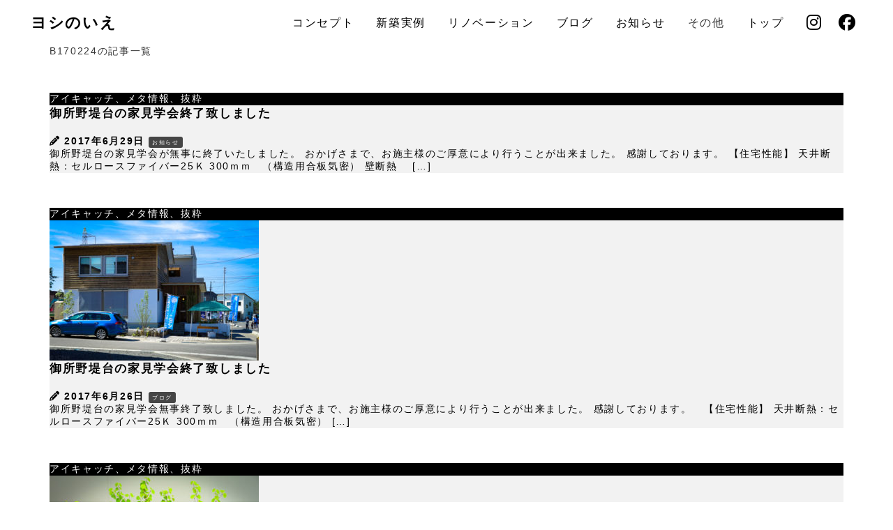

--- FILE ---
content_type: text/html; charset=UTF-8
request_url: https://www.yoshinoie.com/tag/b170224/
body_size: 12362
content:
<!DOCTYPE html>
<html lang="ja">
<head>
<meta http-equiv="X-UA-Compatible" content="IE=edge">
<meta charset="utf-8">
<meta name="viewport" content="width=device-width">
<link rel="stylesheet" href="https://use.fontawesome.com/releases/v6.6.0/css/all.css">
<link rel="stylesheet" href="https://unpkg.com/aos@2.3.1/dist/aos.css">
<link rel="stylesheet" href="https://www.yoshinoie.com/wp_yoshinoie/wp-content/themes/theme-new/style.css">

<link rel="stylesheet" href="/_resource/css/reset.css">
<link rel="stylesheet" href="/_resource/css/fonts.css">
<link rel="stylesheet" href="/_resource/css/layout.css?ver20241224">
<link rel="stylesheet" href="/_resource/css/general.css">
<link rel="stylesheet" href="https://fonts.googleapis.com/earlyaccess/notosansjapanese.css">

<link rel="stylesheet" href="https://cdn.jsdelivr.net/npm/swiper@11/swiper-bundle.min.css" />

<link rel="shortcut icon" href="/images/favicon.ico" />

<!--[if lt IE 9]>
<script src="//cdn.jsdelivr.net/html5shiv/3.7.2/html5shiv.min.js"></script>
<script src="//cdnjs.cloudflare.com/ajax/libs/respond.js/1.4.2/respond.min.js"></script>
<![endif]-->

<meta name="description" content="リフォーム専門業として17年間住宅の修繕工事に携わり見えてきた私達の家造り。「普通に」「安心して」「快適に」。極力メンテナンスを必要とせず時間と共に愛着の感じられる家。「ヨシの家」はそんな私達の思いを形にすることで誕生しました。">
<meta name="keywords" content="slider,お知らせ,トップページ掲載（リノベーション住宅）,トップページ掲載（新築住宅）,ブログ,大きなリフォーム,新築,施工事例,注文住宅">
<meta property="og:site_name" content="ヨシの家">
<meta property="og:locale" content="ja_JP">
<meta property="og:type" content="website">
<meta property="og:title" content="ヨシの家">
	<meta property="og:url" content="https://www.yoshinoie.com/tag/b170224/">
<meta property="og:description" content="リフォーム専門業として17年間住宅の修繕工事に携わり見えてきた私達の家造り。「普通に」「安心して」「快適に」。極力メンテナンスを必要とせず時間と共に愛着の感じられる家。「ヨシの家」はそんな私達の思いを形にすることで誕生しました。">
<meta property="og:image" content="/images/ogimage.png">

<title>B170224 &#8211; ヨシの家</title>
<meta name='robots' content='max-image-preview:large' />
<link rel="alternate" type="application/rss+xml" title="ヨシの家 &raquo; フィード" href="https://www.yoshinoie.com/feed/" />
<link rel="alternate" type="application/rss+xml" title="ヨシの家 &raquo; コメントフィード" href="https://www.yoshinoie.com/comments/feed/" />
<link rel="alternate" type="application/rss+xml" title="ヨシの家 &raquo; B170224 タグのフィード" href="https://www.yoshinoie.com/tag/b170224/feed/" />
<style id='wp-img-auto-sizes-contain-inline-css' type='text/css'>
img:is([sizes=auto i],[sizes^="auto," i]){contain-intrinsic-size:3000px 1500px}
/*# sourceURL=wp-img-auto-sizes-contain-inline-css */
</style>
<style id='wp-emoji-styles-inline-css' type='text/css'>

	img.wp-smiley, img.emoji {
		display: inline !important;
		border: none !important;
		box-shadow: none !important;
		height: 1em !important;
		width: 1em !important;
		margin: 0 0.07em !important;
		vertical-align: -0.1em !important;
		background: none !important;
		padding: 0 !important;
	}
/*# sourceURL=wp-emoji-styles-inline-css */
</style>
<style id='wp-block-library-inline-css' type='text/css'>
:root{--wp-block-synced-color:#7a00df;--wp-block-synced-color--rgb:122,0,223;--wp-bound-block-color:var(--wp-block-synced-color);--wp-editor-canvas-background:#ddd;--wp-admin-theme-color:#007cba;--wp-admin-theme-color--rgb:0,124,186;--wp-admin-theme-color-darker-10:#006ba1;--wp-admin-theme-color-darker-10--rgb:0,107,160.5;--wp-admin-theme-color-darker-20:#005a87;--wp-admin-theme-color-darker-20--rgb:0,90,135;--wp-admin-border-width-focus:2px}@media (min-resolution:192dpi){:root{--wp-admin-border-width-focus:1.5px}}.wp-element-button{cursor:pointer}:root .has-very-light-gray-background-color{background-color:#eee}:root .has-very-dark-gray-background-color{background-color:#313131}:root .has-very-light-gray-color{color:#eee}:root .has-very-dark-gray-color{color:#313131}:root .has-vivid-green-cyan-to-vivid-cyan-blue-gradient-background{background:linear-gradient(135deg,#00d084,#0693e3)}:root .has-purple-crush-gradient-background{background:linear-gradient(135deg,#34e2e4,#4721fb 50%,#ab1dfe)}:root .has-hazy-dawn-gradient-background{background:linear-gradient(135deg,#faaca8,#dad0ec)}:root .has-subdued-olive-gradient-background{background:linear-gradient(135deg,#fafae1,#67a671)}:root .has-atomic-cream-gradient-background{background:linear-gradient(135deg,#fdd79a,#004a59)}:root .has-nightshade-gradient-background{background:linear-gradient(135deg,#330968,#31cdcf)}:root .has-midnight-gradient-background{background:linear-gradient(135deg,#020381,#2874fc)}:root{--wp--preset--font-size--normal:16px;--wp--preset--font-size--huge:42px}.has-regular-font-size{font-size:1em}.has-larger-font-size{font-size:2.625em}.has-normal-font-size{font-size:var(--wp--preset--font-size--normal)}.has-huge-font-size{font-size:var(--wp--preset--font-size--huge)}.has-text-align-center{text-align:center}.has-text-align-left{text-align:left}.has-text-align-right{text-align:right}.has-fit-text{white-space:nowrap!important}#end-resizable-editor-section{display:none}.aligncenter{clear:both}.items-justified-left{justify-content:flex-start}.items-justified-center{justify-content:center}.items-justified-right{justify-content:flex-end}.items-justified-space-between{justify-content:space-between}.screen-reader-text{border:0;clip-path:inset(50%);height:1px;margin:-1px;overflow:hidden;padding:0;position:absolute;width:1px;word-wrap:normal!important}.screen-reader-text:focus{background-color:#ddd;clip-path:none;color:#444;display:block;font-size:1em;height:auto;left:5px;line-height:normal;padding:15px 23px 14px;text-decoration:none;top:5px;width:auto;z-index:100000}html :where(.has-border-color){border-style:solid}html :where([style*=border-top-color]){border-top-style:solid}html :where([style*=border-right-color]){border-right-style:solid}html :where([style*=border-bottom-color]){border-bottom-style:solid}html :where([style*=border-left-color]){border-left-style:solid}html :where([style*=border-width]){border-style:solid}html :where([style*=border-top-width]){border-top-style:solid}html :where([style*=border-right-width]){border-right-style:solid}html :where([style*=border-bottom-width]){border-bottom-style:solid}html :where([style*=border-left-width]){border-left-style:solid}html :where(img[class*=wp-image-]){height:auto;max-width:100%}:where(figure){margin:0 0 1em}html :where(.is-position-sticky){--wp-admin--admin-bar--position-offset:var(--wp-admin--admin-bar--height,0px)}@media screen and (max-width:600px){html :where(.is-position-sticky){--wp-admin--admin-bar--position-offset:0px}}

/*# sourceURL=wp-block-library-inline-css */
</style><style id='global-styles-inline-css' type='text/css'>
:root{--wp--preset--aspect-ratio--square: 1;--wp--preset--aspect-ratio--4-3: 4/3;--wp--preset--aspect-ratio--3-4: 3/4;--wp--preset--aspect-ratio--3-2: 3/2;--wp--preset--aspect-ratio--2-3: 2/3;--wp--preset--aspect-ratio--16-9: 16/9;--wp--preset--aspect-ratio--9-16: 9/16;--wp--preset--color--black: #000000;--wp--preset--color--cyan-bluish-gray: #abb8c3;--wp--preset--color--white: #ffffff;--wp--preset--color--pale-pink: #f78da7;--wp--preset--color--vivid-red: #cf2e2e;--wp--preset--color--luminous-vivid-orange: #ff6900;--wp--preset--color--luminous-vivid-amber: #fcb900;--wp--preset--color--light-green-cyan: #7bdcb5;--wp--preset--color--vivid-green-cyan: #00d084;--wp--preset--color--pale-cyan-blue: #8ed1fc;--wp--preset--color--vivid-cyan-blue: #0693e3;--wp--preset--color--vivid-purple: #9b51e0;--wp--preset--gradient--vivid-cyan-blue-to-vivid-purple: linear-gradient(135deg,rgb(6,147,227) 0%,rgb(155,81,224) 100%);--wp--preset--gradient--light-green-cyan-to-vivid-green-cyan: linear-gradient(135deg,rgb(122,220,180) 0%,rgb(0,208,130) 100%);--wp--preset--gradient--luminous-vivid-amber-to-luminous-vivid-orange: linear-gradient(135deg,rgb(252,185,0) 0%,rgb(255,105,0) 100%);--wp--preset--gradient--luminous-vivid-orange-to-vivid-red: linear-gradient(135deg,rgb(255,105,0) 0%,rgb(207,46,46) 100%);--wp--preset--gradient--very-light-gray-to-cyan-bluish-gray: linear-gradient(135deg,rgb(238,238,238) 0%,rgb(169,184,195) 100%);--wp--preset--gradient--cool-to-warm-spectrum: linear-gradient(135deg,rgb(74,234,220) 0%,rgb(151,120,209) 20%,rgb(207,42,186) 40%,rgb(238,44,130) 60%,rgb(251,105,98) 80%,rgb(254,248,76) 100%);--wp--preset--gradient--blush-light-purple: linear-gradient(135deg,rgb(255,206,236) 0%,rgb(152,150,240) 100%);--wp--preset--gradient--blush-bordeaux: linear-gradient(135deg,rgb(254,205,165) 0%,rgb(254,45,45) 50%,rgb(107,0,62) 100%);--wp--preset--gradient--luminous-dusk: linear-gradient(135deg,rgb(255,203,112) 0%,rgb(199,81,192) 50%,rgb(65,88,208) 100%);--wp--preset--gradient--pale-ocean: linear-gradient(135deg,rgb(255,245,203) 0%,rgb(182,227,212) 50%,rgb(51,167,181) 100%);--wp--preset--gradient--electric-grass: linear-gradient(135deg,rgb(202,248,128) 0%,rgb(113,206,126) 100%);--wp--preset--gradient--midnight: linear-gradient(135deg,rgb(2,3,129) 0%,rgb(40,116,252) 100%);--wp--preset--font-size--small: 13px;--wp--preset--font-size--medium: 20px;--wp--preset--font-size--large: 36px;--wp--preset--font-size--x-large: 42px;--wp--preset--spacing--20: 0.44rem;--wp--preset--spacing--30: 0.67rem;--wp--preset--spacing--40: 1rem;--wp--preset--spacing--50: 1.5rem;--wp--preset--spacing--60: 2.25rem;--wp--preset--spacing--70: 3.38rem;--wp--preset--spacing--80: 5.06rem;--wp--preset--shadow--natural: 6px 6px 9px rgba(0, 0, 0, 0.2);--wp--preset--shadow--deep: 12px 12px 50px rgba(0, 0, 0, 0.4);--wp--preset--shadow--sharp: 6px 6px 0px rgba(0, 0, 0, 0.2);--wp--preset--shadow--outlined: 6px 6px 0px -3px rgb(255, 255, 255), 6px 6px rgb(0, 0, 0);--wp--preset--shadow--crisp: 6px 6px 0px rgb(0, 0, 0);}:where(.is-layout-flex){gap: 0.5em;}:where(.is-layout-grid){gap: 0.5em;}body .is-layout-flex{display: flex;}.is-layout-flex{flex-wrap: wrap;align-items: center;}.is-layout-flex > :is(*, div){margin: 0;}body .is-layout-grid{display: grid;}.is-layout-grid > :is(*, div){margin: 0;}:where(.wp-block-columns.is-layout-flex){gap: 2em;}:where(.wp-block-columns.is-layout-grid){gap: 2em;}:where(.wp-block-post-template.is-layout-flex){gap: 1.25em;}:where(.wp-block-post-template.is-layout-grid){gap: 1.25em;}.has-black-color{color: var(--wp--preset--color--black) !important;}.has-cyan-bluish-gray-color{color: var(--wp--preset--color--cyan-bluish-gray) !important;}.has-white-color{color: var(--wp--preset--color--white) !important;}.has-pale-pink-color{color: var(--wp--preset--color--pale-pink) !important;}.has-vivid-red-color{color: var(--wp--preset--color--vivid-red) !important;}.has-luminous-vivid-orange-color{color: var(--wp--preset--color--luminous-vivid-orange) !important;}.has-luminous-vivid-amber-color{color: var(--wp--preset--color--luminous-vivid-amber) !important;}.has-light-green-cyan-color{color: var(--wp--preset--color--light-green-cyan) !important;}.has-vivid-green-cyan-color{color: var(--wp--preset--color--vivid-green-cyan) !important;}.has-pale-cyan-blue-color{color: var(--wp--preset--color--pale-cyan-blue) !important;}.has-vivid-cyan-blue-color{color: var(--wp--preset--color--vivid-cyan-blue) !important;}.has-vivid-purple-color{color: var(--wp--preset--color--vivid-purple) !important;}.has-black-background-color{background-color: var(--wp--preset--color--black) !important;}.has-cyan-bluish-gray-background-color{background-color: var(--wp--preset--color--cyan-bluish-gray) !important;}.has-white-background-color{background-color: var(--wp--preset--color--white) !important;}.has-pale-pink-background-color{background-color: var(--wp--preset--color--pale-pink) !important;}.has-vivid-red-background-color{background-color: var(--wp--preset--color--vivid-red) !important;}.has-luminous-vivid-orange-background-color{background-color: var(--wp--preset--color--luminous-vivid-orange) !important;}.has-luminous-vivid-amber-background-color{background-color: var(--wp--preset--color--luminous-vivid-amber) !important;}.has-light-green-cyan-background-color{background-color: var(--wp--preset--color--light-green-cyan) !important;}.has-vivid-green-cyan-background-color{background-color: var(--wp--preset--color--vivid-green-cyan) !important;}.has-pale-cyan-blue-background-color{background-color: var(--wp--preset--color--pale-cyan-blue) !important;}.has-vivid-cyan-blue-background-color{background-color: var(--wp--preset--color--vivid-cyan-blue) !important;}.has-vivid-purple-background-color{background-color: var(--wp--preset--color--vivid-purple) !important;}.has-black-border-color{border-color: var(--wp--preset--color--black) !important;}.has-cyan-bluish-gray-border-color{border-color: var(--wp--preset--color--cyan-bluish-gray) !important;}.has-white-border-color{border-color: var(--wp--preset--color--white) !important;}.has-pale-pink-border-color{border-color: var(--wp--preset--color--pale-pink) !important;}.has-vivid-red-border-color{border-color: var(--wp--preset--color--vivid-red) !important;}.has-luminous-vivid-orange-border-color{border-color: var(--wp--preset--color--luminous-vivid-orange) !important;}.has-luminous-vivid-amber-border-color{border-color: var(--wp--preset--color--luminous-vivid-amber) !important;}.has-light-green-cyan-border-color{border-color: var(--wp--preset--color--light-green-cyan) !important;}.has-vivid-green-cyan-border-color{border-color: var(--wp--preset--color--vivid-green-cyan) !important;}.has-pale-cyan-blue-border-color{border-color: var(--wp--preset--color--pale-cyan-blue) !important;}.has-vivid-cyan-blue-border-color{border-color: var(--wp--preset--color--vivid-cyan-blue) !important;}.has-vivid-purple-border-color{border-color: var(--wp--preset--color--vivid-purple) !important;}.has-vivid-cyan-blue-to-vivid-purple-gradient-background{background: var(--wp--preset--gradient--vivid-cyan-blue-to-vivid-purple) !important;}.has-light-green-cyan-to-vivid-green-cyan-gradient-background{background: var(--wp--preset--gradient--light-green-cyan-to-vivid-green-cyan) !important;}.has-luminous-vivid-amber-to-luminous-vivid-orange-gradient-background{background: var(--wp--preset--gradient--luminous-vivid-amber-to-luminous-vivid-orange) !important;}.has-luminous-vivid-orange-to-vivid-red-gradient-background{background: var(--wp--preset--gradient--luminous-vivid-orange-to-vivid-red) !important;}.has-very-light-gray-to-cyan-bluish-gray-gradient-background{background: var(--wp--preset--gradient--very-light-gray-to-cyan-bluish-gray) !important;}.has-cool-to-warm-spectrum-gradient-background{background: var(--wp--preset--gradient--cool-to-warm-spectrum) !important;}.has-blush-light-purple-gradient-background{background: var(--wp--preset--gradient--blush-light-purple) !important;}.has-blush-bordeaux-gradient-background{background: var(--wp--preset--gradient--blush-bordeaux) !important;}.has-luminous-dusk-gradient-background{background: var(--wp--preset--gradient--luminous-dusk) !important;}.has-pale-ocean-gradient-background{background: var(--wp--preset--gradient--pale-ocean) !important;}.has-electric-grass-gradient-background{background: var(--wp--preset--gradient--electric-grass) !important;}.has-midnight-gradient-background{background: var(--wp--preset--gradient--midnight) !important;}.has-small-font-size{font-size: var(--wp--preset--font-size--small) !important;}.has-medium-font-size{font-size: var(--wp--preset--font-size--medium) !important;}.has-large-font-size{font-size: var(--wp--preset--font-size--large) !important;}.has-x-large-font-size{font-size: var(--wp--preset--font-size--x-large) !important;}
/*# sourceURL=global-styles-inline-css */
</style>

<style id='classic-theme-styles-inline-css' type='text/css'>
/*! This file is auto-generated */
.wp-block-button__link{color:#fff;background-color:#32373c;border-radius:9999px;box-shadow:none;text-decoration:none;padding:calc(.667em + 2px) calc(1.333em + 2px);font-size:1.125em}.wp-block-file__button{background:#32373c;color:#fff;text-decoration:none}
/*# sourceURL=/wp-includes/css/classic-themes.min.css */
</style>
<link rel='stylesheet' id='contact-form-7-css' href='https://www.yoshinoie.com/wp_yoshinoie/wp-content/plugins/contact-form-7/includes/css/styles.css?ver=6.1.4' type='text/css' media='all' />
<link rel="https://api.w.org/" href="https://www.yoshinoie.com/wp-json/" /><link rel="alternate" title="JSON" type="application/json" href="https://www.yoshinoie.com/wp-json/wp/v2/tags/109" /><link rel="EditURI" type="application/rsd+xml" title="RSD" href="https://www.yoshinoie.com/wp_yoshinoie/xmlrpc.php?rsd" />
<meta name="generator" content="WordPress 6.9" />

</head>
	
<body id="top" class="archive tag tag-b170224 tag-109 wp-theme-theme-new">
<div id="wrapper">
<section id="panel-btn">
  <a class="menu-trigger" id="menu07">
    <span></span>
    <span></span>
    <span></span>
  </a>
</section>
	

<header>
<div class="inner">
<h1><a href="https://www.yoshinoie.com/">ヨシのいえ</a></h1>
</div>

<nav id="gnav">
<div class="ttl">ヨシのいえ</div>
<ul>
<li class="sp"><a href="https://www.yoshinoie.com/">トップ</a></li>
<li><a href="https://www.yoshinoie.com/concept">コンセプト</a></li>
<li><a href="https://www.yoshinoie.com/order">新築実例</a></li>
<li><a href="https://www.yoshinoie.com/renovation">リノベーション</a></li>
<li><a href="https://www.yoshinoie.com/blog">ブログ</a></li>
<li><a href="https://www.yoshinoie.com/news">お知らせ</a></li>

<li class="pc gnavi__list"><a>その他</a>
<ul class="dropdown__lists">
<li><a href="https://www.yoshinoie.com/company">会社概要</a></li>
<li><a class="menu-contact" href="#contact">お問い合わせ</a></li>
</ul>
</li>

<div class="sp accordion">
<div class="option">
<input type="checkbox" id="toggle2" class="toggle">
<label class="title" for="toggle2">その他</label>
<div class="ac_content">
<ul>
<li><a href="https://www.yoshinoie.com/company">会社概要</a></li>
<li><a class="menu-contact" href="#contact">お問い合わせ</a></li>
</ul>
</div>
</div>
</div>

<li class="pc"><a href="https://www.yoshinoie.com/">トップ</a></li>
<li class="big_pc"><a href="https://www.instagram.com/yoshi.no.ie/" target="_blank"><i class="fa-brands fa-instagram"></i></a></li>
<li class="big_pc"><a href="https://www.facebook.com/p/%E3%83%AA%E3%83%95%E3%82%A9%E3%83%BC%E3%83%A0%E3%81%AE%E3%83%A8%E3%82%B7-%E3%83%A8%E3%82%B7%E3%81%AE%E3%81%84%E3%81%88-100057074846094/" target="_blank"><i class="fa-brands fa-facebook"></i></a></li>
</ul>

</nav><!--//gnav//-->

</header><div id="contents">
<div id="main">

  <h1>B170224の記事一覧</h1>

	

<h1 style="background:#000;color:#FFF;margin-top:50px;clear:both">アイキャッチ、メタ情報、抜粋</h1>

	
<article class="entry post-11101 post type-post status-publish format-standard has-post-thumbnail hentry category-news tag-b170224 tag-exterior tag-celluloseinsulation tag-tripleglazedsash tag-nairankai tag-yukashitadanbo tag-newlybuilt tag-wdndomeinnovation tag-akitacity tag-highinsulation tag-highairtightness">
<a href="https://www.yoshinoie.com/news/20170629-11101/">
<!--THUM-->
	
<div class="text">
<h2>御所野堤台の家見学会終了致しました</h2>
<span class="date">
<i class="fas fa-pencil-alt"></i>
<time datetime="2017-06-29">
2017年6月29日</time>
</span>
	
<!--CATEGORY-->
<span class="cat-data">
お知らせ</span>
<p>御所野堤台の家見学会が無事に終了いたしました。 おかげさまで、お施主様のご厚意により行うことが出来ました。 感謝しております。 【住宅性能】 天井断熱：セルロースファイバー25Ｋ 300ｍｍ　（構造用合板気密） 壁断熱　 [&hellip;]</p>
	
</div>
	
</a>
</article>
<h1 style="background:#000;color:#FFF;margin-top:50px;clear:both">アイキャッチ、メタ情報、抜粋</h1>

	
<article class="entry post-1562 post type-post status-publish format-standard has-post-thumbnail hentry category-blog tag-b170224 tag-exterior tag-celluloseinsulation tag-tripleglazedsash tag-nairankai tag-yukashitadanbo tag-newlybuilt tag-wdndomeinnovation tag-akitacity tag-highinsulation tag-highairtightness">
<a href="https://www.yoshinoie.com/blog/yoshi_blog-01562/">
<!--THUM-->
<img width="300" height="201" src="https://www.yoshinoie.com/wp_yoshinoie/wp-content/uploads/2020/12/20170624-DSC01614-300x201.jpg" class="attachment-medium size-medium wp-post-image" alt="" decoding="async" fetchpriority="high" srcset="https://www.yoshinoie.com/wp_yoshinoie/wp-content/uploads/2020/12/20170624-DSC01614-300x201.jpg 300w, https://www.yoshinoie.com/wp_yoshinoie/wp-content/uploads/2020/12/20170624-DSC01614.jpg 600w" sizes="(max-width: 300px) 100vw, 300px" />	
<div class="text">
<h2>御所野堤台の家見学会終了致しました</h2>
<span class="date">
<i class="fas fa-pencil-alt"></i>
<time datetime="2017-06-26">
2017年6月26日</time>
</span>
	
<!--CATEGORY-->
<span class="cat-data">
ブログ</span>
<p>御所野堤台の家見学会無事終了致しました。 おかげさまで、お施主様のご厚意により行うことが出来ました。 感謝しております。 &nbsp; 【住宅性能】 天井断熱：セルロースファイバー25Ｋ 300ｍｍ　（構造用合板気密）  [&hellip;]</p>
	
</div>
	
</a>
</article>
<h1 style="background:#000;color:#FFF;margin-top:50px;clear:both">アイキャッチ、メタ情報、抜粋</h1>

	
<article class="entry post-1554 post type-post status-publish format-standard has-post-thumbnail hentry category-blog tag-b170224 tag-exterior tag-celluloseinsulation tag-tripleglazedsash tag-nairankai tag-yukashitadanbo tag-newlybuilt tag-wdndomeinnovation tag-akitacity tag-highinsulation tag-highairtightness">
<a href="https://www.yoshinoie.com/blog/yoshi_blog-01554/">
<!--THUM-->
<img width="300" height="201" src="https://www.yoshinoie.com/wp_yoshinoie/wp-content/uploads/2020/12/20170622-DSC01560-300x201.jpg" class="attachment-medium size-medium wp-post-image" alt="" decoding="async" srcset="https://www.yoshinoie.com/wp_yoshinoie/wp-content/uploads/2020/12/20170622-DSC01560-300x201.jpg 300w, https://www.yoshinoie.com/wp_yoshinoie/wp-content/uploads/2020/12/20170622-DSC01560.jpg 600w" sizes="(max-width: 300px) 100vw, 300px" />	
<div class="text">
<h2>6月24日、6月25日は完成見学予約受付中です</h2>
<span class="date">
<i class="fas fa-pencil-alt"></i>
<time datetime="2017-06-23">
2017年6月23日</time>
</span>
	
<!--CATEGORY-->
<span class="cat-data">
ブログ</span>
<p>明日の見学会へ向けて、会社で育てている草花を持ち込み、みんなで庭を手造りしています。 &nbsp; 心よりお待ちししています。 &nbsp; &nbsp; &nbsp; &nbsp; &nbsp; 「ヨシの庭」</p>
	
</div>
	
</a>
</article>
<h1 style="background:#000;color:#FFF;margin-top:50px;clear:both">アイキャッチ、メタ情報、抜粋</h1>

	
<article class="entry post-11090 post type-post status-publish format-standard has-post-thumbnail hentry category-news tag-b170224 tag-exterior tag-celluloseinsulation tag-tripleglazedsash tag-nairankai tag-yukashitadanbo tag-newlybuilt tag-wdndomeinnovation tag-akitacity tag-highinsulation tag-highairtightness">
<a href="https://www.yoshinoie.com/news/20170623-11090/">
<!--THUM-->
	
<div class="text">
<h2>御所野堤台の家_6月24日、6月25日は完成見学会です</h2>
<span class="date">
<i class="fas fa-pencil-alt"></i>
<time datetime="2017-06-23">
2017年6月23日</time>
</span>
	
<!--CATEGORY-->
<span class="cat-data">
お知らせ</span>
<p>低燃費で永く快適に住まい続けられる家をご見学下さい。 6月24日　土曜日　11:00〜19:00 6月25日　日曜日　10:00〜16:00 場所：秋田県秋田市御所野堤台2丁目6-286 24坪のコンパクトな新築完成見学 [&hellip;]</p>
	
</div>
	
</a>
</article>
<h1 style="background:#000;color:#FFF;margin-top:50px;clear:both">アイキャッチ、メタ情報、抜粋</h1>

	
<article class="entry post-1551 post type-post status-publish format-standard has-post-thumbnail hentry category-blog tag-b170224 tag-exterior tag-celluloseinsulation tag-tripleglazedsash tag-nairankai tag-yukashitadanbo tag-newlybuilt tag-wdndomeinnovation tag-akitacity tag-highinsulation tag-highairtightness">
<a href="https://www.yoshinoie.com/blog/yoshi_blog-01551/">
<!--THUM-->
<img width="300" height="285" src="https://www.yoshinoie.com/wp_yoshinoie/wp-content/uploads/2020/12/170624tsutsumidaiA-300x285.jpg" class="attachment-medium size-medium wp-post-image" alt="" decoding="async" srcset="https://www.yoshinoie.com/wp_yoshinoie/wp-content/uploads/2020/12/170624tsutsumidaiA-300x285.jpg 300w, https://www.yoshinoie.com/wp_yoshinoie/wp-content/uploads/2020/12/170624tsutsumidaiA.jpg 548w" sizes="(max-width: 300px) 100vw, 300px" />	
<div class="text">
<h2>御所野堤台の家_6月24日、6月25日は完成見学会です</h2>
<span class="date">
<i class="fas fa-pencil-alt"></i>
<time datetime="2017-06-19">
2017年6月19日</time>
</span>
	
<!--CATEGORY-->
<span class="cat-data">
ブログ</span>
<p>低燃費で永く快適に住まい続けられる家をご見学下さい。 6月24日　土曜日　11:00〜19:00 6月25日　日曜日　10:00〜16:00 場所：秋田県秋田市御所野堤台2丁目6-286 24坪のコンパクトな新築完成見学 [&hellip;]</p>
	
</div>
	
</a>
</article>
<h1 style="background:#000;color:#FFF;margin-top:50px;clear:both">アイキャッチ、メタ情報、抜粋</h1>

	
<article class="entry post-11074 post type-post status-publish format-standard has-post-thumbnail hentry category-news tag-b170224 tag-exterior tag-celluloseinsulation tag-tripleglazedsash tag-nairankai tag-yukashitadanbo tag-newlybuilt tag-wdndomeinnovation tag-akitacity tag-highinsulation tag-highairtightness">
<a href="https://www.yoshinoie.com/news/20170617-11074/">
<!--THUM-->
	
<div class="text">
<h2>新築住宅「ヨシのいえ」見学会予告</h2>
<span class="date">
<i class="fas fa-pencil-alt"></i>
<time datetime="2017-06-17">
2017年6月17日</time>
</span>
	
<!--CATEGORY-->
<span class="cat-data">
お知らせ</span>
<p>見学会開催いたします。 今回は「予約制」となっておりますので電話・メール・ファックスでお申し込みください。 24坪のコンパクトな住宅で「ここち良く」住まう秘訣が盛りだくさんです。 お気軽にご連絡くださいね♪( ´θ｀)ノ</p>
	
</div>
	
</a>
</article>
<h1 style="background:#000;color:#FFF;margin-top:50px;clear:both">アイキャッチ、メタ情報、抜粋</h1>

	
<article class="entry post-1541 post type-post status-publish format-standard has-post-thumbnail hentry category-blog tag-b170224 tag-exterior tag-celluloseinsulation tag-tripleglazedsash tag-yukashitadanbo tag-newlybuilt tag-wdndomeinnovation tag-akitacity tag-highinsulation tag-highairtightness">
<a href="https://www.yoshinoie.com/blog/yoshi_blog-01541/">
<!--THUM-->
<img width="300" height="200" src="https://www.yoshinoie.com/wp_yoshinoie/wp-content/uploads/2020/12/20170530-DSC01324-1-300x200.jpg" class="attachment-medium size-medium wp-post-image" alt="" decoding="async" loading="lazy" srcset="https://www.yoshinoie.com/wp_yoshinoie/wp-content/uploads/2020/12/20170530-DSC01324-1-300x200.jpg 300w, https://www.yoshinoie.com/wp_yoshinoie/wp-content/uploads/2020/12/20170530-DSC01324-1.jpg 600w" sizes="auto, (max-width: 300px) 100vw, 300px" />	
<div class="text">
<h2>内装工事中です。秋田市_御所野_新築</h2>
<span class="date">
<i class="fas fa-pencil-alt"></i>
<time datetime="2017-06-02">
2017年6月2日</time>
</span>
	
<!--CATEGORY-->
<span class="cat-data">
ブログ</span>
<p>内装工事をしています。 外構工事が間に合うかわかりませんが 今月の6月24日25日に事前予約による内覧会を予定しています。 &nbsp; &nbsp; 高断熱高気密でありながら、階高（建物の高さ）を出来るだけおさえて建築 [&hellip;]</p>
	
</div>
	
</a>
</article>
<h1 style="background:#000;color:#FFF;margin-top:50px;clear:both">アイキャッチ、メタ情報、抜粋</h1>

	
<article class="entry post-1477 post type-post status-publish format-standard has-post-thumbnail hentry category-blog tag-b170224 tag-exterior tag-celluloseinsulation tag-tripleglazedsash tag-yukashitadanbo tag-newlybuilt tag-wdndomeinnovation tag-akitacity tag-akitacedar tag-highinsulation tag-highairtightness">
<a href="https://www.yoshinoie.com/blog/yoshi_blog-01477/">
<!--THUM-->
<img width="300" height="200" src="https://www.yoshinoie.com/wp_yoshinoie/wp-content/uploads/2020/12/20170410-DSC03334-300x200.jpg" class="attachment-medium size-medium wp-post-image" alt="" decoding="async" loading="lazy" srcset="https://www.yoshinoie.com/wp_yoshinoie/wp-content/uploads/2020/12/20170410-DSC03334-300x200.jpg 300w, https://www.yoshinoie.com/wp_yoshinoie/wp-content/uploads/2020/12/20170410-DSC03334.jpg 600w" sizes="auto, (max-width: 300px) 100vw, 300px" />	
<div class="text">
<h2>建築はそろそろ終わりそうです_秋田市_御所野_新築</h2>
<span class="date">
<i class="fas fa-pencil-alt"></i>
<time datetime="2017-05-06">
2017年5月6日</time>
</span>
	
<!--CATEGORY-->
<span class="cat-data">
ブログ</span>
<p>外壁を張っています。 2階部分は秋田杉板張りで、1階はガルバリウム鋼板です。 &nbsp; 通気胴縁を張る前にハウスラップを張り込みます。 雨、雪、暴風からこのシートとシート下にある無機質のボードで保護します。 無機質の [&hellip;]</p>
	
</div>
	
</a>
</article>
<h1 style="background:#000;color:#FFF;margin-top:50px;clear:both">アイキャッチ、メタ情報、抜粋</h1>

	
<article class="entry post-1470 post type-post status-publish format-standard has-post-thumbnail hentry category-blog tag-b170224 tag-exterior tag-celluloseinsulation tag-tripleglazedsash tag-yukashitadanbo tag-newlybuilt tag-wdndomeinnovation tag-akitacity tag-highinsulation tag-highairtightness">
<a href="https://www.yoshinoie.com/blog/yoshi_blog-01470/">
<!--THUM-->
<img width="300" height="200" src="https://www.yoshinoie.com/wp_yoshinoie/wp-content/uploads/2020/12/20170331-DSC03107-300x200.jpg" class="attachment-medium size-medium wp-post-image" alt="" decoding="async" loading="lazy" srcset="https://www.yoshinoie.com/wp_yoshinoie/wp-content/uploads/2020/12/20170331-DSC03107-300x200.jpg 300w, https://www.yoshinoie.com/wp_yoshinoie/wp-content/uploads/2020/12/20170331-DSC03107.jpg 600w" sizes="auto, (max-width: 300px) 100vw, 300px" />	
<div class="text">
<h2>建築中です_秋田市_御所野_新築</h2>
<span class="date">
<i class="fas fa-pencil-alt"></i>
<time datetime="2017-04-03">
2017年4月3日</time>
</span>
	
<!--CATEGORY-->
<span class="cat-data">
ブログ</span>
<p>雨が入らないように、シートで養生しています。 秋田は晴れの日が少ないので、施工に工夫が必要です。 屋根にルーフィングを施工して外部は、モイスを張っています。 屋根を片流れにつくるのは簡単ですが、わざわざ「へ」の字型にして [&hellip;]</p>
	
</div>
	
</a>
</article>

<nav class="pagination"><ul class='page-numbers'>
	<li><span aria-current="page" class="page-numbers current">1</span></li>
	<li><a class="page-numbers" href="https://www.yoshinoie.com/tag/b170224/page/2/">2</a></li>
	<li><a class="next page-numbers" href="https://www.yoshinoie.com/tag/b170224/page/2/">&rarr;</a></li>
</ul>
</nav>

</div><!--main-->	
<aside id="sidebar">	
<div class="sidebar-inner">
<a href="https://www.yoshinoie.com">WPのトップ</a>
	</div>
</aside></div><!--contents-->
<footer class="cFix">
<div id="contact">

<div class="wpcf7 no-js" id="wpcf7-f15828-o1" lang="ja" dir="ltr" data-wpcf7-id="15828">
<div class="screen-reader-response"><p role="status" aria-live="polite" aria-atomic="true"></p> <ul></ul></div>
<form action="/tag/b170224/#wpcf7-f15828-o1" method="post" class="wpcf7-form init" aria-label="コンタクトフォーム" novalidate="novalidate" data-status="init">
<fieldset class="hidden-fields-container"><input type="hidden" name="_wpcf7" value="15828" /><input type="hidden" name="_wpcf7_version" value="6.1.4" /><input type="hidden" name="_wpcf7_locale" value="ja" /><input type="hidden" name="_wpcf7_unit_tag" value="wpcf7-f15828-o1" /><input type="hidden" name="_wpcf7_container_post" value="0" /><input type="hidden" name="_wpcf7_posted_data_hash" value="" /><input type="hidden" name="_wpcf7_recaptcha_response" value="" />
</fieldset>
<div class="contact_form">
	<div class="ttl">
		<p>CONTACT
		</p>
	</div>
	<div class="exp">
		<p>住まいのご相談・資料請求などお気軽に<br class="sp" />お問い合わせください
		</p>
	</div>
	<table>
		<tbody>
			<tr>
				<th scope="row">
					<p>お名前
					</p>
				</th>
				<td>
					<p><span class="wpcf7-form-control-wrap" data-name="onamae"><input size="40" maxlength="400" class="wpcf7-form-control wpcf7-text wpcf7-validates-as-required form_field" aria-required="true" aria-invalid="false" value="" type="text" name="onamae" /></span>
					</p>
				</td>
			</tr>
			<tr>
				<th scope="row">
					<p>メールアドレス
					</p>
				</th>
				<td>
					<p><span class="wpcf7-form-control-wrap" data-name="email-528"><input size="40" maxlength="400" class="wpcf7-form-control wpcf7-email wpcf7-validates-as-required wpcf7-text wpcf7-validates-as-email form_field" aria-required="true" aria-invalid="false" value="" type="email" name="email-528" /></span>
					</p>
				</td>
			</tr>
			<tr>
				<th scope="row">
					<p>お電話番号
					</p>
				</th>
				<td>
					<p><span class="wpcf7-form-control-wrap" data-name="odenwa"><input size="40" maxlength="400" class="wpcf7-form-control wpcf7-tel wpcf7-text wpcf7-validates-as-tel form_field" aria-invalid="false" value="" type="tel" name="odenwa" /></span>
					</p>
				</td>
			</tr>
			<tr>
				<th scope="row">
					<p>ご住所
					</p>
				</th>
				<td>
					<p><span class="wpcf7-form-control-wrap" data-name="gojyusho"><input size="40" maxlength="400" class="wpcf7-form-control wpcf7-text form_field" aria-invalid="false" value="" type="text" name="gojyusho" /></span>
					</p>
				</td>
			</tr>
			<tr>
				<th scope="row">
					<p>お問い合わせ
					</p>
				</th>
				<td>
					<p><span class="wpcf7-form-control-wrap" data-name="otoiawase"><textarea cols="40" rows="10" maxlength="2000" class="wpcf7-form-control wpcf7-textarea form_field" aria-invalid="false" name="otoiawase"></textarea></span>
					</p>
				</td>
			</tr>
		</tbody>
	</table>
	<div class="btn_send">
		<p><input class="wpcf7-form-control wpcf7-submit has-spinner" type="submit" value="送信" />
		</p>
	</div>
</div>
<div class="recaptcha_policy">
	<p>This site is protected by reCAPTCHA and the Google<a href="https://policies.google.com/privacy" target="_blank">Privacy Policy</a> and <a href="https://policies.google.com/terms" target="_blank">Terms of Service</a> apply.
	</p>
</div><div class="wpcf7-response-output" aria-hidden="true"></div>
</form>
</div>

</div><!--contact-->
<div class="outline">
<div class="detail">
<div class="name">ヨシのいえ</div>
<div class="adress">秋田県秋田市横森1丁目20-13<br>
TEL 018-884-5533<br>
FAX 018-884-5757<br>
毎週火曜・日曜と祝祭日<br>
営業時間	8：00〜17：00</div>
<div id="gmap"><iframe src="https://www.google.com/maps/embed?pb=!1m18!1m12!1m3!1d3069.420557062258!2d140.1393688513088!3d39.707730406274784!2m3!1f0!2f0!3f0!3m2!1i1024!2i768!4f13.1!3m3!1m2!1s0x5f8fc2606285e8bb%3A0xbe429e89bf93edac!2z44CSMDEwLTAwNDQg56eL55Sw55yM56eL55Sw5biC5qiq5qOu77yR5LiB55uu77yS77yQ4oiS77yR77yT!5e0!3m2!1sja!2sjp!4v1600104496840!5m2!1sja!2sjp" width="600" height="450" frameborder="0" style="border:0;" allowfullscreen="" aria-hidden="false" tabindex="0"></iframe></div>
</div><!--detail-->
</div><!--outline-->
</footer>

</div><!--wrapper-->

<script src="https://ajax.googleapis.com/ajax/libs/jquery/3.3.1/jquery.min.js"></script>
<script src="https://cdnjs.cloudflare.com/ajax/libs/jquery-easing/1.3/jquery.easing.min.js"></script>
<script type="text/javascript" src="/_resource/js/init.js?ver12"></script>
<script src="https://unpkg.com/infinite-scroll@3/dist/infinite-scroll.pkgd.min.js"></script>
<script>
var infScroll = new InfiniteScroll( '.postWrap', { //大枠のセレクタ
    append: '.post', //読み込むボックスたちのセレクタ
    path: '.pagination .next', //次ページへ飛ぶための「次へ」ボタンのセレクタ
    hideNav: '.pagination', //ページネーションのセレクタ
    button: '.moreButton', //「もっと見る」ボタンのセレクタ
    scrollThreshold: false, //自動で次のページを読み込まないようにする
    status: '.scroller-status', // ステータスのセレクタ
    history: 'false', //読み込み後のURLを変更しない
});
infScroll.on( 'append', function( response, path, items ) {
	//読み込み後に何かしたい場合はここに書く
});
</script>
<script src="https://unpkg.com/aos@2.3.1/dist/aos.js?ver2"></script>
<script>
AOS.init({
easing: 'ease-out',
duration: 1000
});
</script>
<script src="https://cdn.jsdelivr.net/npm/swiper@11/swiper-bundle.min.js"></script>

<script>
var swiper = new Swiper(".swiper-container", {
loop: true,
  speed: 2500,
  effect: 'fade',
  autoplay: {
    delay: 2000,
  },
  pagination: {
    el: ".swiper-pagination",
    clickable: true,
  },
})
</script>
<script type="speculationrules">
{"prefetch":[{"source":"document","where":{"and":[{"href_matches":"/*"},{"not":{"href_matches":["/wp_yoshinoie/wp-*.php","/wp_yoshinoie/wp-admin/*","/wp_yoshinoie/wp-content/uploads/*","/wp_yoshinoie/wp-content/*","/wp_yoshinoie/wp-content/plugins/*","/wp_yoshinoie/wp-content/themes/theme-new/*","/*\\?(.+)"]}},{"not":{"selector_matches":"a[rel~=\"nofollow\"]"}},{"not":{"selector_matches":".no-prefetch, .no-prefetch a"}}]},"eagerness":"conservative"}]}
</script>
<script type="text/javascript" src="https://www.yoshinoie.com/wp_yoshinoie/wp-includes/js/dist/hooks.min.js?ver=dd5603f07f9220ed27f1" id="wp-hooks-js"></script>
<script type="text/javascript" src="https://www.yoshinoie.com/wp_yoshinoie/wp-includes/js/dist/i18n.min.js?ver=c26c3dc7bed366793375" id="wp-i18n-js"></script>
<script type="text/javascript" id="wp-i18n-js-after">
/* <![CDATA[ */
wp.i18n.setLocaleData( { 'text direction\u0004ltr': [ 'ltr' ] } );
//# sourceURL=wp-i18n-js-after
/* ]]> */
</script>
<script type="text/javascript" src="https://www.yoshinoie.com/wp_yoshinoie/wp-content/plugins/contact-form-7/includes/swv/js/index.js?ver=6.1.4" id="swv-js"></script>
<script type="text/javascript" id="contact-form-7-js-translations">
/* <![CDATA[ */
( function( domain, translations ) {
	var localeData = translations.locale_data[ domain ] || translations.locale_data.messages;
	localeData[""].domain = domain;
	wp.i18n.setLocaleData( localeData, domain );
} )( "contact-form-7", {"translation-revision-date":"2025-11-30 08:12:23+0000","generator":"GlotPress\/4.0.3","domain":"messages","locale_data":{"messages":{"":{"domain":"messages","plural-forms":"nplurals=1; plural=0;","lang":"ja_JP"},"This contact form is placed in the wrong place.":["\u3053\u306e\u30b3\u30f3\u30bf\u30af\u30c8\u30d5\u30a9\u30fc\u30e0\u306f\u9593\u9055\u3063\u305f\u4f4d\u7f6e\u306b\u7f6e\u304b\u308c\u3066\u3044\u307e\u3059\u3002"],"Error:":["\u30a8\u30e9\u30fc:"]}},"comment":{"reference":"includes\/js\/index.js"}} );
//# sourceURL=contact-form-7-js-translations
/* ]]> */
</script>
<script type="text/javascript" id="contact-form-7-js-before">
/* <![CDATA[ */
var wpcf7 = {
    "api": {
        "root": "https:\/\/www.yoshinoie.com\/wp-json\/",
        "namespace": "contact-form-7\/v1"
    }
};
//# sourceURL=contact-form-7-js-before
/* ]]> */
</script>
<script type="text/javascript" src="https://www.yoshinoie.com/wp_yoshinoie/wp-content/plugins/contact-form-7/includes/js/index.js?ver=6.1.4" id="contact-form-7-js"></script>
<script type="text/javascript" src="https://www.google.com/recaptcha/api.js?render=6Lcs3_YaAAAAACLrBNEoKKVzNx6L_U4iUONk3-mv&amp;ver=3.0" id="google-recaptcha-js"></script>
<script type="text/javascript" src="https://www.yoshinoie.com/wp_yoshinoie/wp-includes/js/dist/vendor/wp-polyfill.min.js?ver=3.15.0" id="wp-polyfill-js"></script>
<script type="text/javascript" id="wpcf7-recaptcha-js-before">
/* <![CDATA[ */
var wpcf7_recaptcha = {
    "sitekey": "6Lcs3_YaAAAAACLrBNEoKKVzNx6L_U4iUONk3-mv",
    "actions": {
        "homepage": "homepage",
        "contactform": "contactform"
    }
};
//# sourceURL=wpcf7-recaptcha-js-before
/* ]]> */
</script>
<script type="text/javascript" src="https://www.yoshinoie.com/wp_yoshinoie/wp-content/plugins/contact-form-7/modules/recaptcha/index.js?ver=6.1.4" id="wpcf7-recaptcha-js"></script>
<script id="wp-emoji-settings" type="application/json">
{"baseUrl":"https://s.w.org/images/core/emoji/17.0.2/72x72/","ext":".png","svgUrl":"https://s.w.org/images/core/emoji/17.0.2/svg/","svgExt":".svg","source":{"concatemoji":"https://www.yoshinoie.com/wp_yoshinoie/wp-includes/js/wp-emoji-release.min.js?ver=6.9"}}
</script>
<script type="module">
/* <![CDATA[ */
/*! This file is auto-generated */
const a=JSON.parse(document.getElementById("wp-emoji-settings").textContent),o=(window._wpemojiSettings=a,"wpEmojiSettingsSupports"),s=["flag","emoji"];function i(e){try{var t={supportTests:e,timestamp:(new Date).valueOf()};sessionStorage.setItem(o,JSON.stringify(t))}catch(e){}}function c(e,t,n){e.clearRect(0,0,e.canvas.width,e.canvas.height),e.fillText(t,0,0);t=new Uint32Array(e.getImageData(0,0,e.canvas.width,e.canvas.height).data);e.clearRect(0,0,e.canvas.width,e.canvas.height),e.fillText(n,0,0);const a=new Uint32Array(e.getImageData(0,0,e.canvas.width,e.canvas.height).data);return t.every((e,t)=>e===a[t])}function p(e,t){e.clearRect(0,0,e.canvas.width,e.canvas.height),e.fillText(t,0,0);var n=e.getImageData(16,16,1,1);for(let e=0;e<n.data.length;e++)if(0!==n.data[e])return!1;return!0}function u(e,t,n,a){switch(t){case"flag":return n(e,"\ud83c\udff3\ufe0f\u200d\u26a7\ufe0f","\ud83c\udff3\ufe0f\u200b\u26a7\ufe0f")?!1:!n(e,"\ud83c\udde8\ud83c\uddf6","\ud83c\udde8\u200b\ud83c\uddf6")&&!n(e,"\ud83c\udff4\udb40\udc67\udb40\udc62\udb40\udc65\udb40\udc6e\udb40\udc67\udb40\udc7f","\ud83c\udff4\u200b\udb40\udc67\u200b\udb40\udc62\u200b\udb40\udc65\u200b\udb40\udc6e\u200b\udb40\udc67\u200b\udb40\udc7f");case"emoji":return!a(e,"\ud83e\u1fac8")}return!1}function f(e,t,n,a){let r;const o=(r="undefined"!=typeof WorkerGlobalScope&&self instanceof WorkerGlobalScope?new OffscreenCanvas(300,150):document.createElement("canvas")).getContext("2d",{willReadFrequently:!0}),s=(o.textBaseline="top",o.font="600 32px Arial",{});return e.forEach(e=>{s[e]=t(o,e,n,a)}),s}function r(e){var t=document.createElement("script");t.src=e,t.defer=!0,document.head.appendChild(t)}a.supports={everything:!0,everythingExceptFlag:!0},new Promise(t=>{let n=function(){try{var e=JSON.parse(sessionStorage.getItem(o));if("object"==typeof e&&"number"==typeof e.timestamp&&(new Date).valueOf()<e.timestamp+604800&&"object"==typeof e.supportTests)return e.supportTests}catch(e){}return null}();if(!n){if("undefined"!=typeof Worker&&"undefined"!=typeof OffscreenCanvas&&"undefined"!=typeof URL&&URL.createObjectURL&&"undefined"!=typeof Blob)try{var e="postMessage("+f.toString()+"("+[JSON.stringify(s),u.toString(),c.toString(),p.toString()].join(",")+"));",a=new Blob([e],{type:"text/javascript"});const r=new Worker(URL.createObjectURL(a),{name:"wpTestEmojiSupports"});return void(r.onmessage=e=>{i(n=e.data),r.terminate(),t(n)})}catch(e){}i(n=f(s,u,c,p))}t(n)}).then(e=>{for(const n in e)a.supports[n]=e[n],a.supports.everything=a.supports.everything&&a.supports[n],"flag"!==n&&(a.supports.everythingExceptFlag=a.supports.everythingExceptFlag&&a.supports[n]);var t;a.supports.everythingExceptFlag=a.supports.everythingExceptFlag&&!a.supports.flag,a.supports.everything||((t=a.source||{}).concatemoji?r(t.concatemoji):t.wpemoji&&t.twemoji&&(r(t.twemoji),r(t.wpemoji)))});
//# sourceURL=https://www.yoshinoie.com/wp_yoshinoie/wp-includes/js/wp-emoji-loader.min.js
/* ]]> */
</script>
</body>
</html>

--- FILE ---
content_type: text/html; charset=utf-8
request_url: https://www.google.com/recaptcha/api2/anchor?ar=1&k=6Lcs3_YaAAAAACLrBNEoKKVzNx6L_U4iUONk3-mv&co=aHR0cHM6Ly93d3cueW9zaGlub2llLmNvbTo0NDM.&hl=en&v=PoyoqOPhxBO7pBk68S4YbpHZ&size=invisible&anchor-ms=20000&execute-ms=30000&cb=891rj4r3t0sp
body_size: 48706
content:
<!DOCTYPE HTML><html dir="ltr" lang="en"><head><meta http-equiv="Content-Type" content="text/html; charset=UTF-8">
<meta http-equiv="X-UA-Compatible" content="IE=edge">
<title>reCAPTCHA</title>
<style type="text/css">
/* cyrillic-ext */
@font-face {
  font-family: 'Roboto';
  font-style: normal;
  font-weight: 400;
  font-stretch: 100%;
  src: url(//fonts.gstatic.com/s/roboto/v48/KFO7CnqEu92Fr1ME7kSn66aGLdTylUAMa3GUBHMdazTgWw.woff2) format('woff2');
  unicode-range: U+0460-052F, U+1C80-1C8A, U+20B4, U+2DE0-2DFF, U+A640-A69F, U+FE2E-FE2F;
}
/* cyrillic */
@font-face {
  font-family: 'Roboto';
  font-style: normal;
  font-weight: 400;
  font-stretch: 100%;
  src: url(//fonts.gstatic.com/s/roboto/v48/KFO7CnqEu92Fr1ME7kSn66aGLdTylUAMa3iUBHMdazTgWw.woff2) format('woff2');
  unicode-range: U+0301, U+0400-045F, U+0490-0491, U+04B0-04B1, U+2116;
}
/* greek-ext */
@font-face {
  font-family: 'Roboto';
  font-style: normal;
  font-weight: 400;
  font-stretch: 100%;
  src: url(//fonts.gstatic.com/s/roboto/v48/KFO7CnqEu92Fr1ME7kSn66aGLdTylUAMa3CUBHMdazTgWw.woff2) format('woff2');
  unicode-range: U+1F00-1FFF;
}
/* greek */
@font-face {
  font-family: 'Roboto';
  font-style: normal;
  font-weight: 400;
  font-stretch: 100%;
  src: url(//fonts.gstatic.com/s/roboto/v48/KFO7CnqEu92Fr1ME7kSn66aGLdTylUAMa3-UBHMdazTgWw.woff2) format('woff2');
  unicode-range: U+0370-0377, U+037A-037F, U+0384-038A, U+038C, U+038E-03A1, U+03A3-03FF;
}
/* math */
@font-face {
  font-family: 'Roboto';
  font-style: normal;
  font-weight: 400;
  font-stretch: 100%;
  src: url(//fonts.gstatic.com/s/roboto/v48/KFO7CnqEu92Fr1ME7kSn66aGLdTylUAMawCUBHMdazTgWw.woff2) format('woff2');
  unicode-range: U+0302-0303, U+0305, U+0307-0308, U+0310, U+0312, U+0315, U+031A, U+0326-0327, U+032C, U+032F-0330, U+0332-0333, U+0338, U+033A, U+0346, U+034D, U+0391-03A1, U+03A3-03A9, U+03B1-03C9, U+03D1, U+03D5-03D6, U+03F0-03F1, U+03F4-03F5, U+2016-2017, U+2034-2038, U+203C, U+2040, U+2043, U+2047, U+2050, U+2057, U+205F, U+2070-2071, U+2074-208E, U+2090-209C, U+20D0-20DC, U+20E1, U+20E5-20EF, U+2100-2112, U+2114-2115, U+2117-2121, U+2123-214F, U+2190, U+2192, U+2194-21AE, U+21B0-21E5, U+21F1-21F2, U+21F4-2211, U+2213-2214, U+2216-22FF, U+2308-230B, U+2310, U+2319, U+231C-2321, U+2336-237A, U+237C, U+2395, U+239B-23B7, U+23D0, U+23DC-23E1, U+2474-2475, U+25AF, U+25B3, U+25B7, U+25BD, U+25C1, U+25CA, U+25CC, U+25FB, U+266D-266F, U+27C0-27FF, U+2900-2AFF, U+2B0E-2B11, U+2B30-2B4C, U+2BFE, U+3030, U+FF5B, U+FF5D, U+1D400-1D7FF, U+1EE00-1EEFF;
}
/* symbols */
@font-face {
  font-family: 'Roboto';
  font-style: normal;
  font-weight: 400;
  font-stretch: 100%;
  src: url(//fonts.gstatic.com/s/roboto/v48/KFO7CnqEu92Fr1ME7kSn66aGLdTylUAMaxKUBHMdazTgWw.woff2) format('woff2');
  unicode-range: U+0001-000C, U+000E-001F, U+007F-009F, U+20DD-20E0, U+20E2-20E4, U+2150-218F, U+2190, U+2192, U+2194-2199, U+21AF, U+21E6-21F0, U+21F3, U+2218-2219, U+2299, U+22C4-22C6, U+2300-243F, U+2440-244A, U+2460-24FF, U+25A0-27BF, U+2800-28FF, U+2921-2922, U+2981, U+29BF, U+29EB, U+2B00-2BFF, U+4DC0-4DFF, U+FFF9-FFFB, U+10140-1018E, U+10190-1019C, U+101A0, U+101D0-101FD, U+102E0-102FB, U+10E60-10E7E, U+1D2C0-1D2D3, U+1D2E0-1D37F, U+1F000-1F0FF, U+1F100-1F1AD, U+1F1E6-1F1FF, U+1F30D-1F30F, U+1F315, U+1F31C, U+1F31E, U+1F320-1F32C, U+1F336, U+1F378, U+1F37D, U+1F382, U+1F393-1F39F, U+1F3A7-1F3A8, U+1F3AC-1F3AF, U+1F3C2, U+1F3C4-1F3C6, U+1F3CA-1F3CE, U+1F3D4-1F3E0, U+1F3ED, U+1F3F1-1F3F3, U+1F3F5-1F3F7, U+1F408, U+1F415, U+1F41F, U+1F426, U+1F43F, U+1F441-1F442, U+1F444, U+1F446-1F449, U+1F44C-1F44E, U+1F453, U+1F46A, U+1F47D, U+1F4A3, U+1F4B0, U+1F4B3, U+1F4B9, U+1F4BB, U+1F4BF, U+1F4C8-1F4CB, U+1F4D6, U+1F4DA, U+1F4DF, U+1F4E3-1F4E6, U+1F4EA-1F4ED, U+1F4F7, U+1F4F9-1F4FB, U+1F4FD-1F4FE, U+1F503, U+1F507-1F50B, U+1F50D, U+1F512-1F513, U+1F53E-1F54A, U+1F54F-1F5FA, U+1F610, U+1F650-1F67F, U+1F687, U+1F68D, U+1F691, U+1F694, U+1F698, U+1F6AD, U+1F6B2, U+1F6B9-1F6BA, U+1F6BC, U+1F6C6-1F6CF, U+1F6D3-1F6D7, U+1F6E0-1F6EA, U+1F6F0-1F6F3, U+1F6F7-1F6FC, U+1F700-1F7FF, U+1F800-1F80B, U+1F810-1F847, U+1F850-1F859, U+1F860-1F887, U+1F890-1F8AD, U+1F8B0-1F8BB, U+1F8C0-1F8C1, U+1F900-1F90B, U+1F93B, U+1F946, U+1F984, U+1F996, U+1F9E9, U+1FA00-1FA6F, U+1FA70-1FA7C, U+1FA80-1FA89, U+1FA8F-1FAC6, U+1FACE-1FADC, U+1FADF-1FAE9, U+1FAF0-1FAF8, U+1FB00-1FBFF;
}
/* vietnamese */
@font-face {
  font-family: 'Roboto';
  font-style: normal;
  font-weight: 400;
  font-stretch: 100%;
  src: url(//fonts.gstatic.com/s/roboto/v48/KFO7CnqEu92Fr1ME7kSn66aGLdTylUAMa3OUBHMdazTgWw.woff2) format('woff2');
  unicode-range: U+0102-0103, U+0110-0111, U+0128-0129, U+0168-0169, U+01A0-01A1, U+01AF-01B0, U+0300-0301, U+0303-0304, U+0308-0309, U+0323, U+0329, U+1EA0-1EF9, U+20AB;
}
/* latin-ext */
@font-face {
  font-family: 'Roboto';
  font-style: normal;
  font-weight: 400;
  font-stretch: 100%;
  src: url(//fonts.gstatic.com/s/roboto/v48/KFO7CnqEu92Fr1ME7kSn66aGLdTylUAMa3KUBHMdazTgWw.woff2) format('woff2');
  unicode-range: U+0100-02BA, U+02BD-02C5, U+02C7-02CC, U+02CE-02D7, U+02DD-02FF, U+0304, U+0308, U+0329, U+1D00-1DBF, U+1E00-1E9F, U+1EF2-1EFF, U+2020, U+20A0-20AB, U+20AD-20C0, U+2113, U+2C60-2C7F, U+A720-A7FF;
}
/* latin */
@font-face {
  font-family: 'Roboto';
  font-style: normal;
  font-weight: 400;
  font-stretch: 100%;
  src: url(//fonts.gstatic.com/s/roboto/v48/KFO7CnqEu92Fr1ME7kSn66aGLdTylUAMa3yUBHMdazQ.woff2) format('woff2');
  unicode-range: U+0000-00FF, U+0131, U+0152-0153, U+02BB-02BC, U+02C6, U+02DA, U+02DC, U+0304, U+0308, U+0329, U+2000-206F, U+20AC, U+2122, U+2191, U+2193, U+2212, U+2215, U+FEFF, U+FFFD;
}
/* cyrillic-ext */
@font-face {
  font-family: 'Roboto';
  font-style: normal;
  font-weight: 500;
  font-stretch: 100%;
  src: url(//fonts.gstatic.com/s/roboto/v48/KFO7CnqEu92Fr1ME7kSn66aGLdTylUAMa3GUBHMdazTgWw.woff2) format('woff2');
  unicode-range: U+0460-052F, U+1C80-1C8A, U+20B4, U+2DE0-2DFF, U+A640-A69F, U+FE2E-FE2F;
}
/* cyrillic */
@font-face {
  font-family: 'Roboto';
  font-style: normal;
  font-weight: 500;
  font-stretch: 100%;
  src: url(//fonts.gstatic.com/s/roboto/v48/KFO7CnqEu92Fr1ME7kSn66aGLdTylUAMa3iUBHMdazTgWw.woff2) format('woff2');
  unicode-range: U+0301, U+0400-045F, U+0490-0491, U+04B0-04B1, U+2116;
}
/* greek-ext */
@font-face {
  font-family: 'Roboto';
  font-style: normal;
  font-weight: 500;
  font-stretch: 100%;
  src: url(//fonts.gstatic.com/s/roboto/v48/KFO7CnqEu92Fr1ME7kSn66aGLdTylUAMa3CUBHMdazTgWw.woff2) format('woff2');
  unicode-range: U+1F00-1FFF;
}
/* greek */
@font-face {
  font-family: 'Roboto';
  font-style: normal;
  font-weight: 500;
  font-stretch: 100%;
  src: url(//fonts.gstatic.com/s/roboto/v48/KFO7CnqEu92Fr1ME7kSn66aGLdTylUAMa3-UBHMdazTgWw.woff2) format('woff2');
  unicode-range: U+0370-0377, U+037A-037F, U+0384-038A, U+038C, U+038E-03A1, U+03A3-03FF;
}
/* math */
@font-face {
  font-family: 'Roboto';
  font-style: normal;
  font-weight: 500;
  font-stretch: 100%;
  src: url(//fonts.gstatic.com/s/roboto/v48/KFO7CnqEu92Fr1ME7kSn66aGLdTylUAMawCUBHMdazTgWw.woff2) format('woff2');
  unicode-range: U+0302-0303, U+0305, U+0307-0308, U+0310, U+0312, U+0315, U+031A, U+0326-0327, U+032C, U+032F-0330, U+0332-0333, U+0338, U+033A, U+0346, U+034D, U+0391-03A1, U+03A3-03A9, U+03B1-03C9, U+03D1, U+03D5-03D6, U+03F0-03F1, U+03F4-03F5, U+2016-2017, U+2034-2038, U+203C, U+2040, U+2043, U+2047, U+2050, U+2057, U+205F, U+2070-2071, U+2074-208E, U+2090-209C, U+20D0-20DC, U+20E1, U+20E5-20EF, U+2100-2112, U+2114-2115, U+2117-2121, U+2123-214F, U+2190, U+2192, U+2194-21AE, U+21B0-21E5, U+21F1-21F2, U+21F4-2211, U+2213-2214, U+2216-22FF, U+2308-230B, U+2310, U+2319, U+231C-2321, U+2336-237A, U+237C, U+2395, U+239B-23B7, U+23D0, U+23DC-23E1, U+2474-2475, U+25AF, U+25B3, U+25B7, U+25BD, U+25C1, U+25CA, U+25CC, U+25FB, U+266D-266F, U+27C0-27FF, U+2900-2AFF, U+2B0E-2B11, U+2B30-2B4C, U+2BFE, U+3030, U+FF5B, U+FF5D, U+1D400-1D7FF, U+1EE00-1EEFF;
}
/* symbols */
@font-face {
  font-family: 'Roboto';
  font-style: normal;
  font-weight: 500;
  font-stretch: 100%;
  src: url(//fonts.gstatic.com/s/roboto/v48/KFO7CnqEu92Fr1ME7kSn66aGLdTylUAMaxKUBHMdazTgWw.woff2) format('woff2');
  unicode-range: U+0001-000C, U+000E-001F, U+007F-009F, U+20DD-20E0, U+20E2-20E4, U+2150-218F, U+2190, U+2192, U+2194-2199, U+21AF, U+21E6-21F0, U+21F3, U+2218-2219, U+2299, U+22C4-22C6, U+2300-243F, U+2440-244A, U+2460-24FF, U+25A0-27BF, U+2800-28FF, U+2921-2922, U+2981, U+29BF, U+29EB, U+2B00-2BFF, U+4DC0-4DFF, U+FFF9-FFFB, U+10140-1018E, U+10190-1019C, U+101A0, U+101D0-101FD, U+102E0-102FB, U+10E60-10E7E, U+1D2C0-1D2D3, U+1D2E0-1D37F, U+1F000-1F0FF, U+1F100-1F1AD, U+1F1E6-1F1FF, U+1F30D-1F30F, U+1F315, U+1F31C, U+1F31E, U+1F320-1F32C, U+1F336, U+1F378, U+1F37D, U+1F382, U+1F393-1F39F, U+1F3A7-1F3A8, U+1F3AC-1F3AF, U+1F3C2, U+1F3C4-1F3C6, U+1F3CA-1F3CE, U+1F3D4-1F3E0, U+1F3ED, U+1F3F1-1F3F3, U+1F3F5-1F3F7, U+1F408, U+1F415, U+1F41F, U+1F426, U+1F43F, U+1F441-1F442, U+1F444, U+1F446-1F449, U+1F44C-1F44E, U+1F453, U+1F46A, U+1F47D, U+1F4A3, U+1F4B0, U+1F4B3, U+1F4B9, U+1F4BB, U+1F4BF, U+1F4C8-1F4CB, U+1F4D6, U+1F4DA, U+1F4DF, U+1F4E3-1F4E6, U+1F4EA-1F4ED, U+1F4F7, U+1F4F9-1F4FB, U+1F4FD-1F4FE, U+1F503, U+1F507-1F50B, U+1F50D, U+1F512-1F513, U+1F53E-1F54A, U+1F54F-1F5FA, U+1F610, U+1F650-1F67F, U+1F687, U+1F68D, U+1F691, U+1F694, U+1F698, U+1F6AD, U+1F6B2, U+1F6B9-1F6BA, U+1F6BC, U+1F6C6-1F6CF, U+1F6D3-1F6D7, U+1F6E0-1F6EA, U+1F6F0-1F6F3, U+1F6F7-1F6FC, U+1F700-1F7FF, U+1F800-1F80B, U+1F810-1F847, U+1F850-1F859, U+1F860-1F887, U+1F890-1F8AD, U+1F8B0-1F8BB, U+1F8C0-1F8C1, U+1F900-1F90B, U+1F93B, U+1F946, U+1F984, U+1F996, U+1F9E9, U+1FA00-1FA6F, U+1FA70-1FA7C, U+1FA80-1FA89, U+1FA8F-1FAC6, U+1FACE-1FADC, U+1FADF-1FAE9, U+1FAF0-1FAF8, U+1FB00-1FBFF;
}
/* vietnamese */
@font-face {
  font-family: 'Roboto';
  font-style: normal;
  font-weight: 500;
  font-stretch: 100%;
  src: url(//fonts.gstatic.com/s/roboto/v48/KFO7CnqEu92Fr1ME7kSn66aGLdTylUAMa3OUBHMdazTgWw.woff2) format('woff2');
  unicode-range: U+0102-0103, U+0110-0111, U+0128-0129, U+0168-0169, U+01A0-01A1, U+01AF-01B0, U+0300-0301, U+0303-0304, U+0308-0309, U+0323, U+0329, U+1EA0-1EF9, U+20AB;
}
/* latin-ext */
@font-face {
  font-family: 'Roboto';
  font-style: normal;
  font-weight: 500;
  font-stretch: 100%;
  src: url(//fonts.gstatic.com/s/roboto/v48/KFO7CnqEu92Fr1ME7kSn66aGLdTylUAMa3KUBHMdazTgWw.woff2) format('woff2');
  unicode-range: U+0100-02BA, U+02BD-02C5, U+02C7-02CC, U+02CE-02D7, U+02DD-02FF, U+0304, U+0308, U+0329, U+1D00-1DBF, U+1E00-1E9F, U+1EF2-1EFF, U+2020, U+20A0-20AB, U+20AD-20C0, U+2113, U+2C60-2C7F, U+A720-A7FF;
}
/* latin */
@font-face {
  font-family: 'Roboto';
  font-style: normal;
  font-weight: 500;
  font-stretch: 100%;
  src: url(//fonts.gstatic.com/s/roboto/v48/KFO7CnqEu92Fr1ME7kSn66aGLdTylUAMa3yUBHMdazQ.woff2) format('woff2');
  unicode-range: U+0000-00FF, U+0131, U+0152-0153, U+02BB-02BC, U+02C6, U+02DA, U+02DC, U+0304, U+0308, U+0329, U+2000-206F, U+20AC, U+2122, U+2191, U+2193, U+2212, U+2215, U+FEFF, U+FFFD;
}
/* cyrillic-ext */
@font-face {
  font-family: 'Roboto';
  font-style: normal;
  font-weight: 900;
  font-stretch: 100%;
  src: url(//fonts.gstatic.com/s/roboto/v48/KFO7CnqEu92Fr1ME7kSn66aGLdTylUAMa3GUBHMdazTgWw.woff2) format('woff2');
  unicode-range: U+0460-052F, U+1C80-1C8A, U+20B4, U+2DE0-2DFF, U+A640-A69F, U+FE2E-FE2F;
}
/* cyrillic */
@font-face {
  font-family: 'Roboto';
  font-style: normal;
  font-weight: 900;
  font-stretch: 100%;
  src: url(//fonts.gstatic.com/s/roboto/v48/KFO7CnqEu92Fr1ME7kSn66aGLdTylUAMa3iUBHMdazTgWw.woff2) format('woff2');
  unicode-range: U+0301, U+0400-045F, U+0490-0491, U+04B0-04B1, U+2116;
}
/* greek-ext */
@font-face {
  font-family: 'Roboto';
  font-style: normal;
  font-weight: 900;
  font-stretch: 100%;
  src: url(//fonts.gstatic.com/s/roboto/v48/KFO7CnqEu92Fr1ME7kSn66aGLdTylUAMa3CUBHMdazTgWw.woff2) format('woff2');
  unicode-range: U+1F00-1FFF;
}
/* greek */
@font-face {
  font-family: 'Roboto';
  font-style: normal;
  font-weight: 900;
  font-stretch: 100%;
  src: url(//fonts.gstatic.com/s/roboto/v48/KFO7CnqEu92Fr1ME7kSn66aGLdTylUAMa3-UBHMdazTgWw.woff2) format('woff2');
  unicode-range: U+0370-0377, U+037A-037F, U+0384-038A, U+038C, U+038E-03A1, U+03A3-03FF;
}
/* math */
@font-face {
  font-family: 'Roboto';
  font-style: normal;
  font-weight: 900;
  font-stretch: 100%;
  src: url(//fonts.gstatic.com/s/roboto/v48/KFO7CnqEu92Fr1ME7kSn66aGLdTylUAMawCUBHMdazTgWw.woff2) format('woff2');
  unicode-range: U+0302-0303, U+0305, U+0307-0308, U+0310, U+0312, U+0315, U+031A, U+0326-0327, U+032C, U+032F-0330, U+0332-0333, U+0338, U+033A, U+0346, U+034D, U+0391-03A1, U+03A3-03A9, U+03B1-03C9, U+03D1, U+03D5-03D6, U+03F0-03F1, U+03F4-03F5, U+2016-2017, U+2034-2038, U+203C, U+2040, U+2043, U+2047, U+2050, U+2057, U+205F, U+2070-2071, U+2074-208E, U+2090-209C, U+20D0-20DC, U+20E1, U+20E5-20EF, U+2100-2112, U+2114-2115, U+2117-2121, U+2123-214F, U+2190, U+2192, U+2194-21AE, U+21B0-21E5, U+21F1-21F2, U+21F4-2211, U+2213-2214, U+2216-22FF, U+2308-230B, U+2310, U+2319, U+231C-2321, U+2336-237A, U+237C, U+2395, U+239B-23B7, U+23D0, U+23DC-23E1, U+2474-2475, U+25AF, U+25B3, U+25B7, U+25BD, U+25C1, U+25CA, U+25CC, U+25FB, U+266D-266F, U+27C0-27FF, U+2900-2AFF, U+2B0E-2B11, U+2B30-2B4C, U+2BFE, U+3030, U+FF5B, U+FF5D, U+1D400-1D7FF, U+1EE00-1EEFF;
}
/* symbols */
@font-face {
  font-family: 'Roboto';
  font-style: normal;
  font-weight: 900;
  font-stretch: 100%;
  src: url(//fonts.gstatic.com/s/roboto/v48/KFO7CnqEu92Fr1ME7kSn66aGLdTylUAMaxKUBHMdazTgWw.woff2) format('woff2');
  unicode-range: U+0001-000C, U+000E-001F, U+007F-009F, U+20DD-20E0, U+20E2-20E4, U+2150-218F, U+2190, U+2192, U+2194-2199, U+21AF, U+21E6-21F0, U+21F3, U+2218-2219, U+2299, U+22C4-22C6, U+2300-243F, U+2440-244A, U+2460-24FF, U+25A0-27BF, U+2800-28FF, U+2921-2922, U+2981, U+29BF, U+29EB, U+2B00-2BFF, U+4DC0-4DFF, U+FFF9-FFFB, U+10140-1018E, U+10190-1019C, U+101A0, U+101D0-101FD, U+102E0-102FB, U+10E60-10E7E, U+1D2C0-1D2D3, U+1D2E0-1D37F, U+1F000-1F0FF, U+1F100-1F1AD, U+1F1E6-1F1FF, U+1F30D-1F30F, U+1F315, U+1F31C, U+1F31E, U+1F320-1F32C, U+1F336, U+1F378, U+1F37D, U+1F382, U+1F393-1F39F, U+1F3A7-1F3A8, U+1F3AC-1F3AF, U+1F3C2, U+1F3C4-1F3C6, U+1F3CA-1F3CE, U+1F3D4-1F3E0, U+1F3ED, U+1F3F1-1F3F3, U+1F3F5-1F3F7, U+1F408, U+1F415, U+1F41F, U+1F426, U+1F43F, U+1F441-1F442, U+1F444, U+1F446-1F449, U+1F44C-1F44E, U+1F453, U+1F46A, U+1F47D, U+1F4A3, U+1F4B0, U+1F4B3, U+1F4B9, U+1F4BB, U+1F4BF, U+1F4C8-1F4CB, U+1F4D6, U+1F4DA, U+1F4DF, U+1F4E3-1F4E6, U+1F4EA-1F4ED, U+1F4F7, U+1F4F9-1F4FB, U+1F4FD-1F4FE, U+1F503, U+1F507-1F50B, U+1F50D, U+1F512-1F513, U+1F53E-1F54A, U+1F54F-1F5FA, U+1F610, U+1F650-1F67F, U+1F687, U+1F68D, U+1F691, U+1F694, U+1F698, U+1F6AD, U+1F6B2, U+1F6B9-1F6BA, U+1F6BC, U+1F6C6-1F6CF, U+1F6D3-1F6D7, U+1F6E0-1F6EA, U+1F6F0-1F6F3, U+1F6F7-1F6FC, U+1F700-1F7FF, U+1F800-1F80B, U+1F810-1F847, U+1F850-1F859, U+1F860-1F887, U+1F890-1F8AD, U+1F8B0-1F8BB, U+1F8C0-1F8C1, U+1F900-1F90B, U+1F93B, U+1F946, U+1F984, U+1F996, U+1F9E9, U+1FA00-1FA6F, U+1FA70-1FA7C, U+1FA80-1FA89, U+1FA8F-1FAC6, U+1FACE-1FADC, U+1FADF-1FAE9, U+1FAF0-1FAF8, U+1FB00-1FBFF;
}
/* vietnamese */
@font-face {
  font-family: 'Roboto';
  font-style: normal;
  font-weight: 900;
  font-stretch: 100%;
  src: url(//fonts.gstatic.com/s/roboto/v48/KFO7CnqEu92Fr1ME7kSn66aGLdTylUAMa3OUBHMdazTgWw.woff2) format('woff2');
  unicode-range: U+0102-0103, U+0110-0111, U+0128-0129, U+0168-0169, U+01A0-01A1, U+01AF-01B0, U+0300-0301, U+0303-0304, U+0308-0309, U+0323, U+0329, U+1EA0-1EF9, U+20AB;
}
/* latin-ext */
@font-face {
  font-family: 'Roboto';
  font-style: normal;
  font-weight: 900;
  font-stretch: 100%;
  src: url(//fonts.gstatic.com/s/roboto/v48/KFO7CnqEu92Fr1ME7kSn66aGLdTylUAMa3KUBHMdazTgWw.woff2) format('woff2');
  unicode-range: U+0100-02BA, U+02BD-02C5, U+02C7-02CC, U+02CE-02D7, U+02DD-02FF, U+0304, U+0308, U+0329, U+1D00-1DBF, U+1E00-1E9F, U+1EF2-1EFF, U+2020, U+20A0-20AB, U+20AD-20C0, U+2113, U+2C60-2C7F, U+A720-A7FF;
}
/* latin */
@font-face {
  font-family: 'Roboto';
  font-style: normal;
  font-weight: 900;
  font-stretch: 100%;
  src: url(//fonts.gstatic.com/s/roboto/v48/KFO7CnqEu92Fr1ME7kSn66aGLdTylUAMa3yUBHMdazQ.woff2) format('woff2');
  unicode-range: U+0000-00FF, U+0131, U+0152-0153, U+02BB-02BC, U+02C6, U+02DA, U+02DC, U+0304, U+0308, U+0329, U+2000-206F, U+20AC, U+2122, U+2191, U+2193, U+2212, U+2215, U+FEFF, U+FFFD;
}

</style>
<link rel="stylesheet" type="text/css" href="https://www.gstatic.com/recaptcha/releases/PoyoqOPhxBO7pBk68S4YbpHZ/styles__ltr.css">
<script nonce="CasIj5-McWCRvAF-XiFFXg" type="text/javascript">window['__recaptcha_api'] = 'https://www.google.com/recaptcha/api2/';</script>
<script type="text/javascript" src="https://www.gstatic.com/recaptcha/releases/PoyoqOPhxBO7pBk68S4YbpHZ/recaptcha__en.js" nonce="CasIj5-McWCRvAF-XiFFXg">
      
    </script></head>
<body><div id="rc-anchor-alert" class="rc-anchor-alert"></div>
<input type="hidden" id="recaptcha-token" value="[base64]">
<script type="text/javascript" nonce="CasIj5-McWCRvAF-XiFFXg">
      recaptcha.anchor.Main.init("[\x22ainput\x22,[\x22bgdata\x22,\x22\x22,\[base64]/[base64]/[base64]/[base64]/cjw8ejpyPj4+eil9Y2F0Y2gobCl7dGhyb3cgbDt9fSxIPWZ1bmN0aW9uKHcsdCx6KXtpZih3PT0xOTR8fHc9PTIwOCl0LnZbd10/dC52W3ddLmNvbmNhdCh6KTp0LnZbd109b2Yoeix0KTtlbHNle2lmKHQuYkImJnchPTMxNylyZXR1cm47dz09NjZ8fHc9PTEyMnx8dz09NDcwfHx3PT00NHx8dz09NDE2fHx3PT0zOTd8fHc9PTQyMXx8dz09Njh8fHc9PTcwfHx3PT0xODQ/[base64]/[base64]/[base64]/bmV3IGRbVl0oSlswXSk6cD09Mj9uZXcgZFtWXShKWzBdLEpbMV0pOnA9PTM/bmV3IGRbVl0oSlswXSxKWzFdLEpbMl0pOnA9PTQ/[base64]/[base64]/[base64]/[base64]\x22,\[base64]\x22,\x22wpcnwoHDtMOCwpzDnMK3NMKvGCU+X1VfXsOaw5lPw40swpMqwo3CjSIubkxKZ8K5AcK1WmrCuMOGcFB6wpHCscO5wqzCgmHDolPCmsOhwp/CkMKFw4MIwrnDj8Oew6TCihtmPsKAwrbDvcKHw7Y0aMOLw43ChcOQwrEzEMOtIjLCt18AwrLCp8ORHG/Duy1lw6JvdC94aWjCrMOKXCMBw5l2wpMtbiBdaHEqw4jDkMKCwqF/[base64]/DvcOgdcOnw5TDuy3ClcO1wowsGsO/Lx7CksOhEUxgHcOjw47CmQzDuMOwBE4vwrPDumbCkcO8wrzDq8OObxbDh8KJwr7CvHvCsGYcw6rDgMKDwroyw6wuwqzCrsKpwoLDrVfDl8KpwpnDn0F7wqhpw4YBw5nDusKkQMKBw58nMsOMX8K+Qg/CjMK3woATw7fCrQfCmDo0cgzCniIhwoLDgB8RdyfCoi7Cp8ODfMKBwo8abxzDh8KnFng5w6DCgsOkw4TCtMKARMOwwpF4NlvCucOgbmMyw4jCrl7ChcKNw4jDvWzDg2/Cg8KhRndyO8KYw6weBnTDicK6wr4DMGDCvsKOaMKQDjMiDsK/[base64]/Cr8OmNMOew61jw5ENw6oSbExWZhvDsBBsYsKkwrxCdjzDgcO9Yk9kw4lhQcOrEsO0ZxUkw7MxI8Ocw5bClsKXXQ/[base64]/dn/[base64]/CmQZUwpPDlsK8TMOkw4NUw4/[base64]/QCRbdQQ2wpjDuQhXI8KfwrXCoQLCoBNmw6oowrE2TUsew4jCoETCj3bDtsKnw59iw6oSLcOZw5B2wqTCo8KtZ0/CnMOAEcO6J8K1wrPDh8OLwpzDnCHCsABWFDvDl3xyFWnDpMO2w7oKw4zDk8K8wp7DmFdgwrgWMG/DoTYQwobDpT7DkH19wqDDikDDmRvCn8Onw6ILBcOtNcKGw6fDp8KTd249w5zDrcOrLxUSfsOGahPDtWYJw7/DvBZdZsOwwqtTDmnDonlnwo7DoMOKwpVcwp1Lwq3Dn8ObwpBRE1vCvER7wqFpw57DtMOadsKrwrvDocK2DjFAw4MoOcK/[base64]/CjC3Ds3oJwqtaw67DvlbCpljCjMK9eMObVDjDicOTDMKSf8OyOy7Cj8OZwoDDkGFMO8OHGMKKw5DDvhbDscOHwr/CpcK1YMKRw6bClsOiw4vDsj41MsKAWcOdKB8+TMOGQgzDrhDDoMKsR8K6ZsKewqHCiMKMAiTCuMKuwpjCrRN8w7PCrX45ZsOOYQtlwqvDnCDDk8KGw6HCrMOMw7gGA8OhwoXCj8KDOcOfwo0BwqvDiMKwwoDCtcKUPDATwoVET1/[base64]/CsMKrO8KAw4I2w6R/dMOFeVhuw6jChRnDs8O1w68HdB8PVkXClnjClWg/[base64]/[base64]/[base64]/[base64]/DgX5EBm/Dr33DqsOGworDlFQ9wo/DuB4Jf0JIVsOZwqoNw6VVw4h3I1/CjltzwpJCQh3Cpg/Dgz7DqsO5w7jCki1vXcOFwrHDjMOxLXgUT35JwpcwScOcwoDCjX9bwpVdbwoSw7d0w6bCjRkscjBww7BracKjBMK6w5nDiMKxwqEnw6vDgw/CpMOxw5FFfMKUw7dqwrptY2wKw6QyQ8OwK0XDucOLFsO4RMKwLcOiMMOeWDDCkMK/NsKPw4BmJAl3w4jCunvDuX7DisOSIGbDvX0fw7p7C8KWwpVxw5VtYsKlH8OuCjo1HCEgw7oYw6rDlj7DgH0/w4PCuMOTYSMyS8ObwpTCklouw6YFZ8OTw4/CnMOIwpTCl2PDkGRnYRoRY8KeX8OhbMOFKsKqwoVZwqByw5YqW8O5w6FpBcO/cHNyXcKhwpU2w77CvgwoDxdIw41Pw6nCqzVxwrLDv8OfFCIdHMKrAFXCrAvDtcKDTMOjNkvDpGfCg8K6WsK/woNiwpzDpMKqIknCrcOaSWVJwo1ORhzDswzChwDDoEXCmVFHw5cEw7pSw7BDw6Juw6/DrsOQa8KeS8OMwqnCrcO9woZbasOIHCDCqMKBw5rCm8KiwqkwPUzCrlnCmMOhGWcrwpDDh8KuP0TCnBbDixdTw5bCh8OqfBpsEU8LwqoIw4rCiCIww5RcTsOMwrolw7MswpTCvABkw7dAwrbDulJtPsKNJsKbM0fDiyZ/dMO8w71XwpXCnBFzwpFPwrQYeMKzw5Nowr/Dp8KiwrsfHHrCt1PDtMOTYXbDr8O1Om3DjMKHwrZaIksNEltHw7VWOMKRNDcBG2wdZ8OxBcKLwrQ6cyLCnWwywpEwwrFEw6nCjzDChsOqWWg1I8K6GXVMO2/DvGowIMONw7d0aMKfbFXDlSIsLFPDrsOWwpHDs8Kww43CjnDCicKjLnvCt8Opw6PDlcKsw5dqD3k+wrMaesKyw456w4sodMOFAB/CvMK3w4zDj8OhwrPDvjNmw7g8N8OJw4nDgQ7CtsOvC8KkwppIw7ogw58BwpdfQ0nDrmMtw7wFfMO6w4BGPMKQfsOnIzNZw7DDsgLCkXHCsEzCk0jDknDDunwUSQDCol/[base64]/[base64]/wr3DhQUgw4AWw7fDkzfDksKyw57CnVhEw7FhwoUjXsKmwqHCtgrDmEUYXkdhwrnCnRrDnQrCmQxUwrzClCjCqmgbw7Blw4/DigLCosKKfcKSwrPDucOzw6k6OBRbw5cwE8KdwrrCpm/[base64]/Cv8KXw5XCrcO6wrPCi3nCs8OGw4TCnlXDucOyw4XCusK5w4taCB5vDcO9wr87wrRQKMOkKw8qRcKDXGvDu8KYM8KOw5XCnCvDuxBaSDh2wpvDvHIjfWTDt8K+IHrDgMOYw5R6IUPCoznDkMOYwogZw7/Dm8OpYQbCm8Odw7cTVsKhwrfDqsKJNwErdHfDn30swq9XIsKaeMOuwrwmwpcCw6zChMO2KMK9w7RIwrbCl8OSwr57wpjCjG3DqsKSEHErw7LCjmc0dcKOe8OUw5/Cj8OHw4jCq2/CksK1Amg0w7LCo3LCtGvCrinDtsKgwoQJwonCm8OtwqVEZC1VWsO8TxRXwozCtAcpahh3TcOkX8KswpLDvCI7wozDtQ84w6fDmcORwqBmwqTCrjbDm37Cq8O0ecKLNMOxw78kwr8qwo7ChsO/R0VcazHCpcKgw5sMw7XCgV8Aw7t/bcKTwqLDucOVQ8KVw7fCkMKRw7Mrw75MFmldwqQdOy/CiVHDncO/SQ3Cjk/DngJOOsOTwo/Dv30XwojCk8K+fGxdw6PCqsOiQMKJMQnDsgDCtD5VwotPTDDChMO3w6RDZFrDkUfCo8OoPWrCsMKnLidYN8KZCEZowrnDksOwQUUow4tCFCULw5cdBQ3DhMKpwpQkAMOow6nCpcOxCDbCrsOjw5DDogzDl8OYw5Miw5dOLW/CisKMIcOIAgXCrsKOMXHCmsOlw4ZoWBY4w4YNOWZxfsK6wq9TwoTDrMOew5p1UWHCoG0cwpdJw5oVw5Y2w6ASwpbCocOJw4ZdIsKuSCvDgsKqw71LwqnDry/DssK9w4B5JiwSwpDDgsKpwplVEjdRw6zCqkLCvMKuR8KYw4vDsFZvwpE9w7ZZwpvDr8KMwqRlMmPDpzzDsyTCkMKzU8KQwq9Pw7vDg8O7HRrCiF3CjTDCoH7CsMK5V8ODZcKvKlrDocKiwpXCnMOWVcKiw7jDtcO7SMKcHcK/[base64]/wpVVw5NCwpMfw7g7w4xBPwp3KiRjwrAuIS/DpsKrwrZqw4HCuS3DvgPDhsKbw7PDhgfCusOYSsKkwqsnwqfCkFIULDFiIsKWb10IAMOaW8KzXTrDmDbDo8KUZzV2wopNw6tfw6XDrcOweEIkfsKKw5rCuzXDiSfCisKvw4bClVNTCCY1wrdbwovCsXPCnkPCoTkUwq/[base64]/CmQPDqyPDtUlVIcKMwpTCvRR2PloPfABofVFIw4EgGgTDvw/DkMO4w7DDh3oaSQHDgUYifSjCicO/wrV6aMKLCnE6woYUUlxwwpjDjcOLw5PCjTsmwrooZAUQwqhCw6HCv2FbwolhZsKTwo/[base64]/DnsOUwp86w7Mlw4FHKMOHeMOVwoBQPsOEw5DChcK2wrRIFgJoJxzDnRbConXDnRTCtXMzEMKRZsOVYMKYWTF9w60+HmLCkSXClcO+MsKJw5LDszsIwrcSAMO3IsOFwr1deMOeQ8KTOhp/[base64]/DkzTCusKxw7guw5/[base64]/[base64]/CisK/w5pywr9Jw4DCmQ4/w5Y6wpnDhTdaJ8O0OcOswrnCjcOsYDABwp/DmCBFRxNiDXLDusOuCMO5eQxrB8OZfsKdw7PDksO1wpnCgcKpYm3DmMOSZcOTwr/Du8OnekPDs3svw5bDjsKCRyrCv8OxwoTDnC7CgsOhasO+UMO2asOGw47CgcOiBMONwopxw6N/JcOqwrluwrcRRGtVwr9jw6XDmMOWwqtXwq7CqcODwoN0w4bDgVHDlMOUwp7Dg2oOR8OVw6DClm5aw58gU8OVw7xRW8KiIzVuw4IYe8OUEykDw6Y9wrdswoVzRhB/PjPDicOdBQLCoVcOwrvDiMKPw4XDs1vCtknCo8Kgw6Qow53DqlNGOsOvw78Mw5DCtgLDsB/ClcOnw6rCiUjCn8OBw4XCvnTDicK4w6zCi8KGwq3CqH8kYsKJw5xAwqPDp8OgcG/DscO9TkXCrQfCmVpxwpbDkj3DgVbDk8KhFQfCrsKzw4dkVMK5OywBFCTDsHk2woNBJD/[base64]/[base64]/Ci8OubH1sw7/DtAoDDFzChXrDhAQxw6/DsQvChgYIU0nCimFKwpTDh8Okw7HDgwALw47DnsOiw5/CtiM+f8KPwoFWw59OaMOaLSjCjcOqGcKfBFjCtMKlwrkVw4sqOcKDwqHCqQ0tw6/[base64]/w6zCjE8gRcOFUTUPAcKxw451OWvDvMKNwrBUXG1BwqdNb8OAwqtBZcO3wrzDtXoifAcew5YYwrYTFHA6YMODcsKyKgrDicOkwpbCtmB7RMKfWnYHwo3DosKTKcK6ZMKqwqZywrDCkjQZwrUbWUnDhEcrw5wONzvDqcO0NDB/[base64]/w6zCmgHDqsODDcOowp0gMj8qw4BowoIDT8Ozw5pqHlwtwqDClQ0LYcOHCkLCgzUowoAmX3TDpMO/YMKVw6DDmXZLw5zDtcKcagrCnVFew7c9EsKYeMO7XAo0MMK6w4bCocKIPwc6TBAxwrrCgyvCsB3DvsOmcTMoAcKPL8Opwp5DH8Oxw67CuArCiAHCkm7CpkNQwpNtbVouw4/Cq8KqYULDocOzw7DCjm52w4khw4fDny/CksKAF8OAwp3DsMKBw7jCu2jDnsOPwpE/AFzDv8KqwoXDmhgKw5dFBSbDnj0oXMKTw6nDrHxMw6JnKUnDm8KVcGJlUHoDw6DCn8OhRx7CvSx8w64rw7rCksOgfsKNL8KSw4xaw61tacK5wq3CtcKvSBDCqVDDqhoKwqfCmjlfKsK5TX1aFmR1wq/Cp8KAHGxXehHCk8KqwpVKw5fCjsO7XcOhSMK1w6rCjwBDLVrDoz8cwp0/w5rCj8O7WTVkwqHColErw4zCqcO7VcOJdcKeRio3w6vDkR7Dj1/ClFNbdcKRw4J9Vy4pwp9+JAbCswsIUsKjwrTClzFyw5bCuB/Co8OBw6bDpATDrcKvB8KLw6/[base64]/DkgR2IcOUw6vDoMOGdk/DkMKSwpIFGkdDw4kuw7PDr8OsO8Orw5LCv8KrwoATw5x5w6YIwo7DhMO0Q8OadgfCjMKCGxcoN1/[base64]/CscOlaMOQw4N1NMKJR2nDhGYawrrClcO7w681w7TCmcK4wpEDc8KuZ8KwI8OnKMOEOnPDll1fwqNewqTDgH0iwonCiMO6wpDDmBFSD8OWw4pFVW0Dwop9w4l4DcK/RcKww4nDris/bMKOK1vDlSoVw5QrZG/CqMK8wpJ3wqjCo8K3DlkWwot5dh0owp13FsO7wrRKXMOvwo3CjGNmwoTDoMO9wqphXBZ/E8KbVXFHwrlyDMKmw7zCkcKsw5Q/[base64]/CvjTCtn9OwrDDo8Opw5jDvSXDpQhzPj1vZ8KPwqkNDcOcw69xwoJVK8Kjw4/DlcO9w7YMw5DCky5cC1HCgcK3w4xTccO9w7TDvMKrw4vChTAXwp07GRELH28mwp5cwq9Fw6wANsKHGcOKw5jDg38aIcKSw67DhMKlN2JOw6XCl1LDtw/DkRvCpMKMY1JrA8O8csK1w5htw7TCp3bCqsOowqnCicONw7xTdmJ8LMOsfjPDjsOjLwh6w549wpbCsMKHw5rCuMOEwobClDlgw6TCisK8wpcAwo7DghspwrLDqMKxwpB+wr44NMK6FcOgw5TDjmdaTTFxwpPDkMKZwr7CqF/DlFnDoybCmGDCggjDrXwqwp9UdxHCq8KYw4LCqMK8wrFnAi/CvcOLw5/Cv2lhIMOIw6nCuzt4wptVGBYOwqwgKk7DoH93w54fNl5Xw5zCnFYRwo9ANcKfdx3Dv1fCh8OWw7PDuMKHasKvwrsiwrHClcK5wpxUDMKvwpXCqMKUN8KwXlnDssOAAA3Du3ZvLcKvwqTCnsOOa8K5ccK6wr7Crk/CpTbDhx3Cuy7CtcOFLhoFw5NKw4XDscKmOV/CuH7CjwcLw6fCuMK+K8KAw5k0w5piwpbCm8OpCsO1IhLDj8Kpw7LDlCnCn0DDj8O2w41CCMOvW3M4W8Oob8KOCMKWEkg/QsKpwp82IXfCpMKBa8OIw7opwpcyRlt8w7FFwrvDs8Kcc8KQwrosw5LCoMK/wpPDuBsUcsO2w7TDj3/CncKaw7sBwpsuwozCn8Ouw5rCqxpcwrJJwrdbw6PCiDzDjydPQXpfD8KWwqIMccO7w47DnEXDicOqw7dFQMO1UDfCm8KWHRoQTgUwwodcwodPRxnDrcO0WG/Ds8KmAAkkwrQyIMKTw5TClA3Dmk7Ckw7CsMKTw5zCi8K9RsKzTnnDklpnw612R8Oiw4sKw6o2KMOMMRzDvcKXZcKGw7zDv8KzXVsoNcK+wq7DoHZzwpDDlk/CrMOaB8OxCiXDvx3DiALCr8OtKGDDijM1wpUgBn5QOcOww7l9JcKKw6HCv3HCrVPDqsKnw5DDtSw3w7fDgAdBG8O0wp7DkQPCqA1xw4DCkXwxwo/ChsKbJ8Oib8Klw4zCjXIkRzLDhyV9wrJPIjDCoTJNwp3CpsK7P2MJwpsYwoQjwoJJw5YoP8KNXMKQwoYnwoYQBTXDh3kwC8ObwobCiGBMwrQ6wo7DqMOePsO4NMO4KR8qwoYYw5PCpsOKbsOEPGd6e8OIECvCvFTDiUbDlcKGQsOxw68WJMOxw7/CrmoewpjDrMOQacK6wpzCnSfDi0Jzwr8+w4AVwr16wpEww55+YMKYY8Kvw4LDv8OADsKlZD/Dqy8fRMO3wqPDnsO8w7BgZcOPG8OkwoLDpMODWUVwwp7Cqg7DucOxIMOiwovCnBjCnzdzI8OFMiJdF8Oew6ZVw5g+wo/Cr8OCaCxfw4rDmzLCosKTQSVbw4HDoGHDkMKCwr/CqFrCuTdgBHHDnncCBMOtwqzCkTHDh8O7AgTCpQdRB1ZdEsKOY3zCnMOZwph0wpoEw4pJGMKGwqTDqsOIworDjl7CimcOPsKmFMKRC1nCqcOtaygFQcOfZD5+MzHDksOTwp/Do1XCisKPw7AowoUawqMKwqolV2vChMOdC8KREcO0JsKXQcK4wqYBw41YaSIDUG9nw7HDpXrDoSBwwpzCq8OLTCImOg3CocKOExdyIsK9NT3CqsKDAQwOwrBwwq/CscOYVEXCqRnDo8Klw7vCqcKNOT/CgXTDs0vCgcOhFnbDjBhDDizCqjgew7jCu8OOeyrCuGEqw5bDksK1w6nCt8OmbVJmaCorBsKAwp9MAMOrAUhUw5AcwpXCpBzDnMO4w7c9AUxZwpxxw6BUw67DhTTCgMOgw7UfwrY2w7jDtm1HGEvDlSDCskt1Iys/UcKswrkzTsOOwojCrsK7D8OkwovDmsOzGz0EGDXDqcO3w6pXSQTDvEkQEzogMsODD2bCo8Ktw7QSYD1YcSXCvcKkSsKgP8KPw5rDscOiAWLDt0XDsDsXw4/DpMOSJGfClWwoOmrDkQIuw6w4N8OFBTPCrlvDlMKoeFw2HWrCnCkOw7AjJ1s2wqkGwoAaYRXDhsO7wrzDj3AbasKIGsKGRsOpdR4eDsKNPsKlwpYZw6rCgRdLMB3DrDsrKcKTASN/[base64]/[base64]/DksO3GMObw74xw63DmcO1w7PDlMO6wqHDn8OAFCd4GiwdwqxfBsO9c8KJUzQBRhVjw4/ChMKKwrllw6/CqD8SwrsWwojClhbCoj5Pwo7DnxTCqMKyeDV3OTDCu8Krf8O9woVmRsO/wo/Doj/[base64]/DokMsAH3DlsKxDBN/w4zClRvCs8KMwoYtEyzDmsOYbHzCq8K/LikEXcOvLMOMw75lGFTDlMOwwq3Dng7Cl8KoPcKsV8O8dsO2V3I4JcKJwrfCrnQowp8eMlfDrCTCqzHCu8OsKgocw4vDmMODwrTCkMK8wronwpFvw4YGwqQxwqABwo/CjcKKw659wrVhbkvCuMKpwrpHwoBHw74aMMOgE8Kcw4fClcOTwrIyKwrDqsOww5nDulvDhcKDwr3CkcO3wph/VcKVFsO3SMOhZMOwwo4VScKPfSdkwofDtA8SwppPw63DmEHDlcOtYMKJHjXDu8Ocw5LDg1QFwoYhCEMVwpMmAcKNJMObwoFzJVAjw59sCF3CpXdZf8O6bBAxaMKGw4zCrQ9MYsK5TcOZTcOlCw/[base64]/Cp8KmwpRxTcKNw5VJFi8fIQfCjsKWw7Vtw7ASb8KpwrEdVFxCfVrDgjF/w5PClsKbw5PDmH9Xw64WVjrCr8KFHWl8wprCrMKga3tUMEbCqMOkw7x5wrbDssO9NiY+wpxZD8OIfMKRUxzDuiQNwqlgw53Dj8KFE8OKfRgUw5TCjmlkw5XDt8Klwq/CoWR1ZVDCpsKWw6RYCV5oN8KgLiFQwptTw5kgBnbDp8OzGMKkw7xTw658wpsdw5dGwrw6w6jCoXnCtmMuMsOlKTpvTcOiKcOmDzXCqR4iKil9GQYRAcK4w45iw78Jw4LDhcO/IsO4FsKpw53DmsO3XBTCk8KKw63Dsl0XwqZtwrzCrsKcPsOzLMKeNVVvwqdhCMOsFF5EwrnCqADCr149wrV4FyHDlMKEI1pvHwTDrMOJwpgGDMKIw4zCnsOOw4zDkD8zW2PCssO8wrzDhgA+woDDrsOPwrwHwqDDisKTwpPCgcKQZxYewrLCnl/DknYewqrCg8KEwowwccK8w6dTC8K4woE6NsKbwo7Co8KGdsOaO8K/wpTCkEfDocKWw4koesOILsKaVMO5w53CocO5FsOqbSjDoBcsw6NGw43Dp8OjZ8OQEMO7IMKKEW4lWAzCqzrDn8KVAStTw6ouw5LDpnJ4KSLCjRlqVsONLsOdw73DtcOKwo3ChiHCo1bDqHtew4fCsinCjMO/wo/DgljCqMK3wroAwqVMw6Mbw6wCNyXCqxLDtWFhwoXChT0AHsOCwqIbw4pnEcObw73Ck8OLfsKgwrXDtk/Cjx7CmDTDusKbNzYowqUsdF4NwpbDhFgnAC3CvcKNMMKJG0XCocO/[base64]/wqzCoG5Ww6wYMxNwAFBawrY/d10qJUcbImnCpghZw5/[base64]/w65kw7k6AsOyw6tJw419MAQFw7PChg3Cn1Mhw6k6fDvCpcOMdwo3w64qCsOlEcOFwofDisOOcn1Cw4Y9w7wkVMOlwpcNe8Kkw69Je8KqwphHYcOowpEkB8OzOMOYBcO4BsOSdcO3Bh7Co8K8w41gwpPDnzfCqE3ClsO/wo86XXkAK3/[base64]/CvVDDuy3DniJLZ1ccAcK6TcOFUsOXw7QOw7JZKAvDkWsdw4VKIwvDiMOiwpxYTMKpw5cYYmdxwpxTw5AvR8O1fzjDvGkuWMKXHig5ccKiwqo8woDDgMO6ez3Dmh7DsQ/Co8O7E1nCgsOtw4fDgyLCosOhwoXCrAxWw7LDm8OdJwY/wrQMwrVcGivDsHRtE8OjwqZKwqHDtTlrwq1jaMOqRcKlwqHCqsKcwprCoDEMwp9Mw6HCoMO6wobDv0LDg8O+GMKHwonCjQhsD2MyCgnCo8Knwqkyw5hWwoFnKcOHDMKvwpTDqCfCviorw5Z7O2HDpcKKwogGUG51P8Khw4sJZcOzFVAnw5g8woBjLzPChcKLw6/[base64]/CvytIwqcZV8O/wqlQwqxiw4TDkMOZEQ/CqXrCmCd8wppUCMODwqTCv8KbR8K0wo7CssK0w4sSNS/DgMOnwp7CrcO1eVfDiHtsw4zDhg4/w73CpFrClH1TXHRzWMOQFH1kHhHDhkbCv8KlwqjCg8OCI3fCuXfCrjs6WQXCpsOyw40Gw4h9wqoqwp1wNAjCuX/DqsOcCcOpd8OuSWEnw4TCq2sDw6vCkljCmMOTZ8OGayrCjsO/wpTCjcKKw4wxwpLClcOcwrjDq1dlwqsrLnjDi8K/w7LCncKmZQc2MR8cwpQXPcKUwol8fMOgwo7DhcKmwrTDv8Ksw5h5wqrDssO6wqBFw6hZw5/Ct1UddcKEYEw0wpvDo8OLwqhgw4VCw4rDvD4OWsKwF8OdOEEuEi9VHXIZdxHCsAXDlwjCocKswpsrwpjDisOdWm0BURtFw5NRf8O4w6nDiMOqwqMzU8Kkw6syVsOXwpocWsOfOUzCpsKIbCLClsO4MAUKDsOcwr5IbAlPDVDClcO2bngWIhDCtGMSw4fCgSVUwq/ChTPChQhnw5rCqsOZUAPChMOAaMOZw6VUScK9wqBGw4ccwoTDncOfw5cgQCHCgcOlFnAzwrHCnDF5E8OtGF7Dn2M9OWTDm8KDdwfCusOPw5oOwrDCocKfMsOGeCTDmMOBI3J4K10eb8ORPWUQw79+GcOPw4/Ch1BHMGfCq0PCihoUEcKEw7lcZ2AKYQPCpcKRw7YMCMKUZsK+QzVVw5VOwonCiDvCjcK9w53DhcKzw4fDgytEwrHDrxEJwoLDrsKKf8KLw5PCu8Kqf1XCscKcT8KxCMKuw5JgLMOaW1zDtcKaI2HDssOcwq/[base64]/DggsHAsKQXiXDnMK5Tlp7WMKgOktJw6/Dun0hwoh+GXzDlcKvwq7DhcOow47DgsOOSMO/w47CsMK0bMOfw6zDrsKOwrPDjlYMZsOrwo/DpcKUw6IiEGdWRcO5w7jDuSdbw6t5w7DDlkonwq3Dm2nCucKLw7vClcOvwrbCjMKeZcOqfsKyWsOnwqNLwpxvw6J/wq3ClMOfw6k9esK3WmLCviXDjCrDtcKdwp/[base64]/XSvCg8Kmwox9Jz3CnEnCjXZNw5zCsFRqwqzCoMOjLcKeHT0fwozDusKjOxTDl8KhPH3DqEvDtm7DsyMxV8OwKsKFYsOxw4hgw60dwpjCnMKlw7TCmWnCgcKwwqAEwonDo1zDmmJcNAh/NzTCgMKgwpkCAcOmwr9WwrERw5wFa8Kaw47CvsOqRh5eD8Opwop9w7zCg3tCHcONalHCn8OlHMK1Z8OUw7prw5QIcsOAOcKRP8Ogw63Dr8Oyw6PCrsOrFzfCo8OIwrUuw5/Dk3VCwqA2wpfDmwQcwrnCpmFlwqzDisKPKyQAGMKiw7hlHWvDgW/ChsKZwo81wrbCknnDpMOMwoMNWVwBwrgEw6XCnsKKUsK5wq/Di8K9w7Uiw4fCg8OHwrwiKMKnwok2w4PCliMKEAdGw7nDuVAcw53CgsKRL8OPwpRkCsOpcsO9w40uwr3DuMOBwr/DigHDu1/DrTPDvBDCm8OGchbDsMOKw7lSa0rCmgfCgnvDiwbDjAQdwpLCuMK7egQZwo45w5rDj8OWwp0/JsKLasKqw4s1woB+fsKaw6/Cg8O0w5twXcO0TzHCizDDl8OFUFLCkxFHKsO9wrovw5bCrMKIPBDChiIENMKXdcK5DAAMw4cJB8KICMOBTsOxwotowqZtZMOmw4gvCCNYwq9/[base64]/DocOCwpQVw7fCj8OkAcKVT8OqU8OKXcK9w4LDlcKmwqbDuB7DvcOBFMOIw6U5BF3CoDPCqcOzwrfCusK5w7rDln/Cs8OOw7wLbsOsPMK3W11Mw4BAw5xBUiY9FcOTYjjDuhPCq8O5UFDDlTHDiHw1EsO2wqfCoMOYw4pWw6ERw48tTMOgT8KoUsKgwowxYcKlwpgNEz3Cg8KhTMK9wq/[base64]/DhMKKwpBswqh0w7rCtwpIWMKubjYww53DgwrDi8OJw4F0w6fCuMOcKmVlRMOdw57DsMKdM8KGw7d5w7Z0w4JTB8O2wrLCg8ORw4TCmsOfwqotAMOBFmTChAhQwqckw4JtBcKMCCt/WCTCgsKXTgt2G21YwoMNwpjCogfDgWRwwqtjNcOrd8O6woVvZsO0K0oDwq3CmcKrUMObwq/Dt21HQcKXw6/ChMO2ZynDocOtTcOew6PCjMKwDcOyb8Oxwp7DunIHw4k+wrfDmWBbDcK+RzdZw73CtTHCocOGe8OIcMO+w5DCgsOeRcKnwr/DisOqwo5KJGwKwp/Ct8KMw6RTRcOud8K3wrVee8Kxwrdtw5zCu8OGUcO4w5jDl8KdKlDDhynDu8Krw7rCncKIcRFcKMOLf8ODwox5woEyLh4JNCcvwrnCt2jDpsK/d1PClHDCnnBvFyTDpHMrP8KCOcO7I23CqwvCoMKmwrpZwoQOBBHChcK9w5ZCM3rCo1LDsF9RAcOcwoLDsxVYw6fCp8OKZF42w7XCg8O7TQ/DvGwPw4kEdMKJQsKGw4zDn0XDgMKvwqfCvsKSwrBvVsOgw4nCtBsYw5bDj8OFXizChgobWj7CtmTCrMKfw5BicmXDkTXCrsKewrgbwp/[base64]/DnBpbD3XDnMK0w7LDv8O8w4RSMUbCtAjCtiTDgcOWITXDgzbCg8K/w5towoLDvsKzaMK7woU/JQhawpXDv8K0YT5JLsObO8ORLkLCscO4woR/DsOWGzIGwq/DuMKvVMOVw5fDhFrDukdzTA8kY2DDosKPwpXDrB8ffcO6TsO7w4bDl8O8cMOcw7clJsOvwrcwwohOwqvCjMKFC8O7wr3CncK2IMOrw7vDn8Kyw7vDpEzDqQd/w7QOCcK3wpjCksKle8K7w6HDh8KmPlgcw5HDtsO1J8OyY8KWwphTVsO7MMKTw5ZeX8KzdgldwrbCpMOEBDFdEcKPwo7DvRtuWW/[base64]/[base64]/CiE3Dgh5pw7bCkREIX8KIw7NAa8KEJwEoWDZHCsO+wrjDj8K4w7rCkMKpWsOEHng+NMKNdXQdw4nDj8OSw4DCi8O+w4EGw7xvAMOfwqHDvlbDhiMsw6NTw69jwo7ClWY4NmRowopbw4nCp8K4N1E6XMO+w5h+MD9Zwoldw4AIL3k4wofCqH/DolUca8K5dxvCmsO4OlxePUXDj8O2w7zCkiwoXsOlw6bCizteT33CtAzDl18LwpdkNMKbworCtsKvAHwQw4jCq3vCqyN/wrkZw7DCjGM4ahE2wqzCvsKVd8KJU2TDkE/Ci8KQw4HDrz9kYcKGR0rDiCzCk8O7wolwZg7DrsK8Q0VbMRrDusKdw58yw6HClcOrw4zCmMKswqjCpCXDhkwVJSRDw6DCq8OXMx/DucOswqNHwpHDqMOvwq7CqsO/wqrCpsOowrbChsKuF8OKdcK2wpPCj2Ekw7HCmQkAU8O7Myk4PsOrw4dQwrRKw6zDvcOMbEt5wqsfTcOWwrIBw4fCr2jCm0XCqngdwrHCiE1Ew75xLG/CkWPDvsOZGcOUHAABYMOMfMK1LhDDoC/Do8KhQDjDi8ODwrjCqSsiZMOARsKww7UxIsO8w4nChisow7jCksOIHhfDkx7DoMK9w4TDkRzClX0hV8KMCy3DknLClsOIw5hUf8K4MAIgFsO4w7bDghrCpMKaPMOSwrTDtcKdwpZ6eR/CjGrDhwwnw7lVwpTDhsK/[base64]/DpsOtIcOVwrDDpcOjX08VwpsswqJGacO/[base64]/DqHIewqjDhjHCllpPwoLDlsKFDhTDnkvCo8OgOEXDqF3Ci8O3LsObTcK4w7nDhcKaw4guwqjCrMOCLQXCtiHCoD3CklA6w7bDvEwXbFgKIcOhesKqw4fDksKVBcOMwr8hKsOowp3Dp8KRw4XDtsK6wprCsy/CggfCsGRhIg/DrjTClBbCvcO7MsKNTE0mGHrClMOQbSnDqMOgw5/Di8ODXiQ5wqfCkD7DnMKjw7FFw5ETC8K3GMKBacKoHRnDg1/CksOvP2ZLw7l2w6FSwrjDpHMbUVEXN8Ovw68TIAHDnsKFYMKYRMONw7pAwrDDtHbCrxrCkhvDkcOWE8OdPVxdNApfU8K7HsOUJcOdGHs6w4TCoG3Co8O0A8KMwr/Cl8OGwphAVMKHwq3CvCjCqsKgwr/[base64]/CncK+w7MZwoMkF0oeG8Oyw7zClB0gwo/Dvx1mwo/DoFQPw5NVw69Tw4hdwrfCrMKZfcOBwpdUOml5wpLCn2fCscKXE0RnwrrDpycxTcOcAQEwCklIPsONwrrCuMKLfMKOwojDrhHDiSDCjzJpw7/Ctz3DnzfDv8OUOnoqwrDDqTjDjyHCusKGTjcrWsK9w7VbDy/DjcKiw7TCs8KJNcOFwqMtbC0yVArChAXChMO1GsKSfz7Ci0FXVMKpwohwwqxbwofCvsOPwr3CkcKAH8O8Sw/[base64]/b8OmwrXDosKnDcKacMK5PcK2AMOhw6jCqyoSw6wewocjw4XDomrDu1/CtQ/DgC3DvivChTgoTl9LwrDCuAjDuMKHHDc6AD7Dq8KqbC/DrSfDsAPCv8KJw6zDjMKfakvDphQCwo8yw6Bpwo5/[base64]/CpUYawr/DvsOMwqPCgsOlw5vDtcOoDcKhwooYw4UNwowDw5HCoBRJw5XCiTnDmHbDki1KU8KNwptjw6QtAMKfworDtMKiDDvCpg1zVBLCo8KGKcKDwrvCjwfCkl4RP8KDw4Ntw5ZyECklw7zDo8KebcOwdMKow4ZZwo3DoFnDoMKLChPDuy/ChMO/w6VvEybDu2BMwrgtw5gqOU7CssK1w7Q6ACvCrsK9c3XDhEIGw6PCswbDtBPDokp6w73DojvDjjNFIl51w7TDgynCucKDVwA1c8ObIgXCvsOfw4zCtS/Cj8K7AFp/w6IVwpJ/[base64]/[base64]/[base64]/wrw7ZsOoacK8w4JqRcKZIcOmw4HCtHjCiMOWwrAqY8OIdjcoLMOOw6bCt8K+w5fCnVh2w6Nkwo7CsVAAMzRaw4nChxHDm1ITYQcHNAxmw4HDiBRfCBAQVMK2w6c+w4DCssOWX8OKw65dJsKZEMKRbntqw7DDhy/CrcKhwr7CrDPDo3fDhDYKeh11YwIQU8K+w7xKwq5bJxoXwqfCkHtCwq7CtFg0w5MkJkbDlkMxw5/DlMK9w6lgAVrCqWXDr8KbBsKnwrPDhGMxJMOnwqLDrMKoJlclwozCjcOTTcOSw57DiCTDkWAxcsKlw7/DvMONf8OcwrFsw55WJ0jCqsKwIx8/eSTCqXLDqMKlw6zDnMO9w67Cu8OBesK7wpTCpQPDpTHCn045wqvDsMKTb8KfCMK2P3oYwpkRw7N5bzPDhEorw4LClgHCoWxOw4LDuwbDr3ZKw4DDkSZdw74/wq3Dh0vCkGdsw7jCvj9IE3FudGrDqj0DNsOSSH3CicOmRsOOwrJzE8KbwqbCpcOyw43DgzTCrnM+PAIYAWYmw7rDi2tDSi7Dp3YewoDCjMO9w7RIT8OvwrHDmmIvDMKQEDHCtFXCvkEVwr/CvcKhLz4Yw4DDhR3DpMOIG8K3w70Uwp0/w70BFcOZM8Kjw7XDucK3FzJZw7LDhMKVw5Y5bMO4w4PCugXCisO6w48Xw5DDgMK7wqvCt8KAw6rDg8KTw6d/w4/DvcOPZHkwbcKjwrzDl8O0w5NWIWALw7hgHVjCrB7Dv8OWw5fCtcKUVMK5bzLDmF0VwrgdwrBQwqHChRbDuMOfWm3Dv2zDm8OjwqjDmj/[base64]/wrN6VcOmUnQqGw/CpUrDvR4bYg04cA3Do8KMw7c7wpDDpMOJw7NWwpHCrcKxGFpnw6bCmATCqVRKasOTcsKlwrHCqMKowpTCicOTU3LDhsOdR1XDlTtQR09zwo9TwqY0wq3Cr8O0wrHDu8KtwrgAZhzDiF0Fw4XDt8K/URtvw5sfw5MNw77DkMKiw7HDqMKgQTxhwoodwp0eX13Cr8KNw5ILwp8+woJ4WB3DosKWITIqJj7CsMOJFsOJw7PCk8KAb8KQw7QLAMO8wrwYwrXCs8KOemNcwq0Mw59/[base64]/Dn8KQEcKAwoUrRwY6w5/CrsOeI0/[base64]/DqiIoXsOUw7lMwoXDpwJ3w4fDvmHCr8Krwo5nwqLCgBnCrDBtw5spSMK9w6nDkmjDsMKYw6nDvMORwqROO8OQwqZiJsOkUcO0eMKwwr3CqAlsw6cLYAVvVEMxR27Dv8K/[base64]/wpYcw71awoLDjhYQblfCjE98McKdBMKkwrjDoSLDggLCpDl9ZsKowqF/CzPCjMORw4bChybCj8Otw4nDmVxgAybDkAPDncKpwqVzw4/Cr1RkwrzDvm4aw4fDgRUNPcKDTcKTEMKAw5Z7w6zDv8OPHlPDpTHDjRHCv0LCqkLDuCLCmQ7CscK3MMOUOsOePMOZW37Ct3FEwpTDg0x1ZXkycxvDr3vDtQfChcKaF2VKwoMvwoRzwofCv8OTYm9Ow7rCiMK4wqDDucK0wrPDjMOySV7CgWEsI8K/wq7DgVshwqFZZkvCqThow7rCscKxZhTChsKkZ8OYwobCqRkOb8Kcwr7Cu2dyN8OIw7khw4tTw6nDhgvDq2NzE8OGw64Mw4UQw5MffMOGQjDDmcKVw5snQcKpOsOWKEfDrMOALhx4w68/w5fCs8KDWCnCs8OOQsOpfsKCRMOwWMKda8OPw5fCuTdAw4RGIsKrBsKvw6F3w6t+RMKsbMKEc8OfLsKgw5F9KEbCuEPCrcO8wp/DscKvQcK7w7rDjcKvw4V8bcKdBMO7w6ECwoxuw4EHwoMjwq/DjsKmw7fDq2lEFsKZdMKpw612wqzCl8Ojw7cxcX5sw6rDmhtRKVTDmnxaEcKFwrsswpDCmxx2wq/DviPCjcOSwovDusOtw7jClsKOwqdaaMK0JybCiMOMKsK0esKgwr8Ew43DhkkuwrTCkERww53DumxNYkrDtHjCqMOLwojCusO7w5diPC8Uw4HDu8KleMKzw7tGw73CnsOdw7zCt8KPPMOhwrHCiF8Lw68qZlwxwrUkd8O+fx4Ow7Yfwo3DrUAzwqvDmsKBHS97X1/DliXCnMOdw7zCucKWwpVYK1lKwrDDniTCvMKGQTpKwoLCgcK9w5wfP0I3w6PDm3vCkMKRwo4NW8K/R8OEwpzCsHPDmsOtwqxywq4HJMOew5sIYsK3w4bCv8KUw5DCkUTDtMOBwoxWwqIXwphzX8Kew7JwwqrDiSxaHh3DtcOOw7x/UzcTwobDpjjCoMO5w58Tw7/DrAbDkQJhaEzDmlfDjVsJMEzDsALClMK5wqjCoMKKwqcoQsOkf8ODw7bDiADCt3jCig/Drh3Do1/[base64]/Djh4HUsKQw7NwwrtLw6vCs8K+w4/Cu0M+wpIIw4YYb0tQwpFjwp4EwozDsBNBw4XCrcK5w7NAb8KWAsOgwotJwqvCqg/DucO2w6/[base64]/Ck08ReTBGZD/[base64]/DnipFB07CmwQkN8KGaFrCjmLDrjrCjMKrY8OKw7/ChsObe8OPMV/ClMOmw6F5wqo4YMO+wqPDhA3CtMKrQB5RwoI5wovCiDrDkj/CoRcjwoNEJTPCuMO+wpzDjMKzTcK2wprCtyrDmh5XeSLCjhQuL2Z5woPDm8O0esKiw7ogw53CgnTCiMO/QXTCtcOvw5TCv1kow5NzwrbCsnfDvsOUwqwbwpIBCR/DrhDClMKcw5sHw5vCn8K0wr/Ci8KBESs5wp7DpEZiO2XCj8KJFcOkFsK+wrhbfMKdecKKwoc1alZzG1xcwpjDkyLCmVABUMOnTmLClsKtHnbDs8KaK8OMwpB/OH/[base64]/ChH3Dj33CjMKnUWjCi2TCqMK5IMKeMCBVCWjDoHcvwrjCj8KAw6TCtsOKw77DpR/[base64]/GDfDmTbDnsKVwqFmwo9MRj3CnMKIJwJ1bVlgC2PDpEByw5nDnMO1PcKefcK7RDoBwoEgwoXDv8Oqw6p6OsKLw4lXIMOrwowBw7MxM25gw7vCpsOXwp7CjMKLb8O3w7UzwofDp8OIwrd9wqwBwqzDp3oSdhbCmsOO\x22],null,[\x22conf\x22,null,\x226Lcs3_YaAAAAACLrBNEoKKVzNx6L_U4iUONk3-mv\x22,0,null,null,null,0,[21,125,63,73,95,87,41,43,42,83,102,105,109,121],[1017145,536],0,null,null,null,null,0,null,0,null,700,1,null,0,\[base64]/76lBhnEnQkZnOKMAhk\\u003d\x22,0,0,null,null,1,null,0,1,null,null,null,0],\x22https://www.yoshinoie.com:443\x22,null,[3,1,1],null,null,null,1,3600,[\x22https://www.google.com/intl/en/policies/privacy/\x22,\x22https://www.google.com/intl/en/policies/terms/\x22],\x22UcsQmkawEk/VStI4h1+PIZVKN0LDzHGOr4s8HvK/8qk\\u003d\x22,1,0,null,1,1768701975719,0,0,[53,230,46],null,[39,98,208],\x22RC-lcmgq0ef432pTw\x22,null,null,null,null,null,\x220dAFcWeA5zBuM0gIQLXNQ8OEwfJC3tsWrg1FhV0z1SNgyjibvkpAWuDHRUjhhWlGhgqUykFgLM5A6DakDzBzdpE9s7425nBEKZKA\x22,1768784775462]");
    </script></body></html>

--- FILE ---
content_type: application/javascript
request_url: https://www.yoshinoie.com/_resource/js/init.js?ver12
body_size: 411
content:
if(navigator.userAgent.match(/(iPhone|iPad|iPod|Android)/i)){
// スマホ・タブレット（iOS・Android）の場合の処理を記述
$(function(){
  $('.menu-trigger').on('click', function() {
    $('.menu-trigger').toggleClass('active');
    $("#gnav").slideToggle(600);
    //return false;
  });
  $('.menu-contact').on('click', function() {
    $('.menu-trigger').toggleClass('active');
    $("#gnav").slideToggle(600);
    //return false;
  });
});
} else {
// PCの場合の処理を記述


}